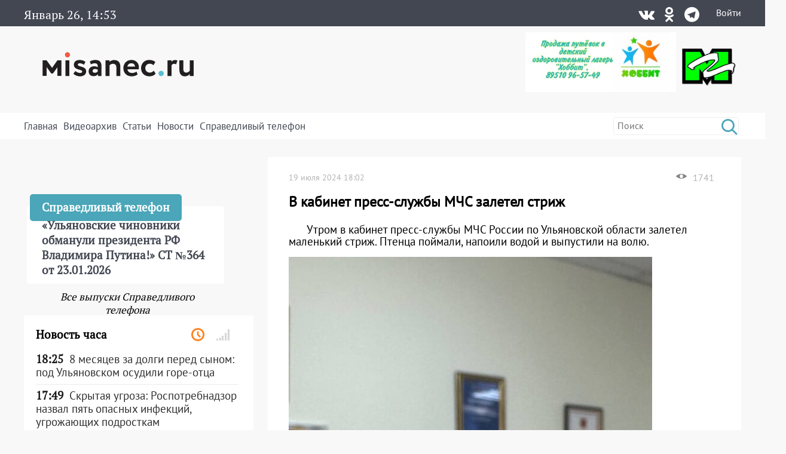

--- FILE ---
content_type: text/html; charset=UTF-8
request_url: https://misanec.ru/2024/07/19/%D0%B2-%D0%BA%D0%B0%D0%B1%D0%B8%D0%BD%D0%B5%D1%82-%D0%BF%D1%80%D0%B5%D1%81%D1%81-%D1%81%D0%BB%D1%83%D0%B6%D0%B1%D1%8B-%D0%BC%D1%87%D1%81-%D0%B7%D0%B0%D0%BB%D0%B5%D1%82%D0%B5%D0%BB-%D1%81%D1%82%D1%80/
body_size: 30315
content:
<!DOCTYPE html>
<html lang="ru">
<head>
	<meta http-equiv="Content-Type" content="text/html; charset=UTF-8">
	<meta name="viewport" content="width=device-width, initial-scale=1">
	<!-- RSS, стиль и всякая фигня -->
	<link rel="alternate" type="application/rdf+xml" title="RDF mapping" href="https://misanec.ru/feed/rdf/" />
	<link rel="alternate" type="application/rss+xml" title="RSS" href="https://misanec.ru/feed/rss/" />
	<link rel="alternate" type="application/rss+xml" title="Comments RSS" href="https://misanec.ru/comments/feed/" />
	<link rel="stylesheet" type="text/css" href="https://misanec.ru/wp-content/themes/misam/style.css?v=00112">
	<!--[if lt IE 9]>
		<script src="http://html5shiv.googlecode.com/svn/trunk/html5.js"></script>
	<![endif]-->
	<link rel="stylesheet" href="/wp-content/themes/misam/icomoon/style.css?v=00102">
	<link rel="stylesheet" href="/wp-content/themes/misam/css/font-awesome.min.css?v=00102" type="text/css" media="all">
	<!--<link rel="stylesheet" href="/wp-content/themes/misam/css/font-awesome.min.css?v=2" type="text/css" media="all">-->
	<!--<link rel="stylesheet" href="/wp-content/themes/misam/fontawesome/css/all.min.css?v=2" type="text/css" media="all">-->
	<!--<link rel="stylesheet" href="https://use.fontawesome.com/releases/v5.8.1/css/all.css" integrity="sha384-50oBUHEmvpQ+1lW4y57PTFmhCaXp0ML5d60M1M7uH2+nqUivzIebhndOJK28anvf" crossorigin="anonymous">-->
	<title>
	В кабинет пресс-службы МЧС залетел стриж | Новости Ульяновска. Смотреть онлайн	</title>
	
	  <link rel="icon"
			href="/wp-content/themes/misam/images/favicon.png?v=5.2"/>
	  <link rel="shortcut icon"
			href="/wp-content/themes/misam/images/favicon.svg?v=5.2"/>
	  <link rel="apple-touch-icon"
			href="/wp-content/themes/misam/images/favicon.svg?v=5.2"/>
	<meta name='robots' content='max-image-preview:large' />
<link rel="alternate" title="oEmbed (JSON)" type="application/json+oembed" href="https://misanec.ru/wp-json/oembed/1.0/embed?url=https%3A%2F%2Fmisanec.ru%2F2024%2F07%2F19%2F%25d0%25b2-%25d0%25ba%25d0%25b0%25d0%25b1%25d0%25b8%25d0%25bd%25d0%25b5%25d1%2582-%25d0%25bf%25d1%2580%25d0%25b5%25d1%2581%25d1%2581-%25d1%2581%25d0%25bb%25d1%2583%25d0%25b6%25d0%25b1%25d1%258b-%25d0%25bc%25d1%2587%25d1%2581-%25d0%25b7%25d0%25b0%25d0%25bb%25d0%25b5%25d1%2582%25d0%25b5%25d0%25bb-%25d1%2581%25d1%2582%25d1%2580%2F" />
<link rel="alternate" title="oEmbed (XML)" type="text/xml+oembed" href="https://misanec.ru/wp-json/oembed/1.0/embed?url=https%3A%2F%2Fmisanec.ru%2F2024%2F07%2F19%2F%25d0%25b2-%25d0%25ba%25d0%25b0%25d0%25b1%25d0%25b8%25d0%25bd%25d0%25b5%25d1%2582-%25d0%25bf%25d1%2580%25d0%25b5%25d1%2581%25d1%2581-%25d1%2581%25d0%25bb%25d1%2583%25d0%25b6%25d0%25b1%25d1%258b-%25d0%25bc%25d1%2587%25d1%2581-%25d0%25b7%25d0%25b0%25d0%25bb%25d0%25b5%25d1%2582%25d0%25b5%25d0%25bb-%25d1%2581%25d1%2582%25d1%2580%2F&#038;format=xml" />
<style id='wp-img-auto-sizes-contain-inline-css' type='text/css'>
img:is([sizes=auto i],[sizes^="auto," i]){contain-intrinsic-size:3000px 1500px}
/*# sourceURL=wp-img-auto-sizes-contain-inline-css */
</style>
<link rel='stylesheet' id='wp-block-library-css' href='https://misanec.ru/wp-includes/css/dist/block-library/style.min.css?ver=6.9' type='text/css' media='all' />
<style id='global-styles-inline-css' type='text/css'>
:root{--wp--preset--aspect-ratio--square: 1;--wp--preset--aspect-ratio--4-3: 4/3;--wp--preset--aspect-ratio--3-4: 3/4;--wp--preset--aspect-ratio--3-2: 3/2;--wp--preset--aspect-ratio--2-3: 2/3;--wp--preset--aspect-ratio--16-9: 16/9;--wp--preset--aspect-ratio--9-16: 9/16;--wp--preset--color--black: #000000;--wp--preset--color--cyan-bluish-gray: #abb8c3;--wp--preset--color--white: #ffffff;--wp--preset--color--pale-pink: #f78da7;--wp--preset--color--vivid-red: #cf2e2e;--wp--preset--color--luminous-vivid-orange: #ff6900;--wp--preset--color--luminous-vivid-amber: #fcb900;--wp--preset--color--light-green-cyan: #7bdcb5;--wp--preset--color--vivid-green-cyan: #00d084;--wp--preset--color--pale-cyan-blue: #8ed1fc;--wp--preset--color--vivid-cyan-blue: #0693e3;--wp--preset--color--vivid-purple: #9b51e0;--wp--preset--gradient--vivid-cyan-blue-to-vivid-purple: linear-gradient(135deg,rgb(6,147,227) 0%,rgb(155,81,224) 100%);--wp--preset--gradient--light-green-cyan-to-vivid-green-cyan: linear-gradient(135deg,rgb(122,220,180) 0%,rgb(0,208,130) 100%);--wp--preset--gradient--luminous-vivid-amber-to-luminous-vivid-orange: linear-gradient(135deg,rgb(252,185,0) 0%,rgb(255,105,0) 100%);--wp--preset--gradient--luminous-vivid-orange-to-vivid-red: linear-gradient(135deg,rgb(255,105,0) 0%,rgb(207,46,46) 100%);--wp--preset--gradient--very-light-gray-to-cyan-bluish-gray: linear-gradient(135deg,rgb(238,238,238) 0%,rgb(169,184,195) 100%);--wp--preset--gradient--cool-to-warm-spectrum: linear-gradient(135deg,rgb(74,234,220) 0%,rgb(151,120,209) 20%,rgb(207,42,186) 40%,rgb(238,44,130) 60%,rgb(251,105,98) 80%,rgb(254,248,76) 100%);--wp--preset--gradient--blush-light-purple: linear-gradient(135deg,rgb(255,206,236) 0%,rgb(152,150,240) 100%);--wp--preset--gradient--blush-bordeaux: linear-gradient(135deg,rgb(254,205,165) 0%,rgb(254,45,45) 50%,rgb(107,0,62) 100%);--wp--preset--gradient--luminous-dusk: linear-gradient(135deg,rgb(255,203,112) 0%,rgb(199,81,192) 50%,rgb(65,88,208) 100%);--wp--preset--gradient--pale-ocean: linear-gradient(135deg,rgb(255,245,203) 0%,rgb(182,227,212) 50%,rgb(51,167,181) 100%);--wp--preset--gradient--electric-grass: linear-gradient(135deg,rgb(202,248,128) 0%,rgb(113,206,126) 100%);--wp--preset--gradient--midnight: linear-gradient(135deg,rgb(2,3,129) 0%,rgb(40,116,252) 100%);--wp--preset--font-size--small: 13px;--wp--preset--font-size--medium: 20px;--wp--preset--font-size--large: 36px;--wp--preset--font-size--x-large: 42px;--wp--preset--spacing--20: 0.44rem;--wp--preset--spacing--30: 0.67rem;--wp--preset--spacing--40: 1rem;--wp--preset--spacing--50: 1.5rem;--wp--preset--spacing--60: 2.25rem;--wp--preset--spacing--70: 3.38rem;--wp--preset--spacing--80: 5.06rem;--wp--preset--shadow--natural: 6px 6px 9px rgba(0, 0, 0, 0.2);--wp--preset--shadow--deep: 12px 12px 50px rgba(0, 0, 0, 0.4);--wp--preset--shadow--sharp: 6px 6px 0px rgba(0, 0, 0, 0.2);--wp--preset--shadow--outlined: 6px 6px 0px -3px rgb(255, 255, 255), 6px 6px rgb(0, 0, 0);--wp--preset--shadow--crisp: 6px 6px 0px rgb(0, 0, 0);}:where(.is-layout-flex){gap: 0.5em;}:where(.is-layout-grid){gap: 0.5em;}body .is-layout-flex{display: flex;}.is-layout-flex{flex-wrap: wrap;align-items: center;}.is-layout-flex > :is(*, div){margin: 0;}body .is-layout-grid{display: grid;}.is-layout-grid > :is(*, div){margin: 0;}:where(.wp-block-columns.is-layout-flex){gap: 2em;}:where(.wp-block-columns.is-layout-grid){gap: 2em;}:where(.wp-block-post-template.is-layout-flex){gap: 1.25em;}:where(.wp-block-post-template.is-layout-grid){gap: 1.25em;}.has-black-color{color: var(--wp--preset--color--black) !important;}.has-cyan-bluish-gray-color{color: var(--wp--preset--color--cyan-bluish-gray) !important;}.has-white-color{color: var(--wp--preset--color--white) !important;}.has-pale-pink-color{color: var(--wp--preset--color--pale-pink) !important;}.has-vivid-red-color{color: var(--wp--preset--color--vivid-red) !important;}.has-luminous-vivid-orange-color{color: var(--wp--preset--color--luminous-vivid-orange) !important;}.has-luminous-vivid-amber-color{color: var(--wp--preset--color--luminous-vivid-amber) !important;}.has-light-green-cyan-color{color: var(--wp--preset--color--light-green-cyan) !important;}.has-vivid-green-cyan-color{color: var(--wp--preset--color--vivid-green-cyan) !important;}.has-pale-cyan-blue-color{color: var(--wp--preset--color--pale-cyan-blue) !important;}.has-vivid-cyan-blue-color{color: var(--wp--preset--color--vivid-cyan-blue) !important;}.has-vivid-purple-color{color: var(--wp--preset--color--vivid-purple) !important;}.has-black-background-color{background-color: var(--wp--preset--color--black) !important;}.has-cyan-bluish-gray-background-color{background-color: var(--wp--preset--color--cyan-bluish-gray) !important;}.has-white-background-color{background-color: var(--wp--preset--color--white) !important;}.has-pale-pink-background-color{background-color: var(--wp--preset--color--pale-pink) !important;}.has-vivid-red-background-color{background-color: var(--wp--preset--color--vivid-red) !important;}.has-luminous-vivid-orange-background-color{background-color: var(--wp--preset--color--luminous-vivid-orange) !important;}.has-luminous-vivid-amber-background-color{background-color: var(--wp--preset--color--luminous-vivid-amber) !important;}.has-light-green-cyan-background-color{background-color: var(--wp--preset--color--light-green-cyan) !important;}.has-vivid-green-cyan-background-color{background-color: var(--wp--preset--color--vivid-green-cyan) !important;}.has-pale-cyan-blue-background-color{background-color: var(--wp--preset--color--pale-cyan-blue) !important;}.has-vivid-cyan-blue-background-color{background-color: var(--wp--preset--color--vivid-cyan-blue) !important;}.has-vivid-purple-background-color{background-color: var(--wp--preset--color--vivid-purple) !important;}.has-black-border-color{border-color: var(--wp--preset--color--black) !important;}.has-cyan-bluish-gray-border-color{border-color: var(--wp--preset--color--cyan-bluish-gray) !important;}.has-white-border-color{border-color: var(--wp--preset--color--white) !important;}.has-pale-pink-border-color{border-color: var(--wp--preset--color--pale-pink) !important;}.has-vivid-red-border-color{border-color: var(--wp--preset--color--vivid-red) !important;}.has-luminous-vivid-orange-border-color{border-color: var(--wp--preset--color--luminous-vivid-orange) !important;}.has-luminous-vivid-amber-border-color{border-color: var(--wp--preset--color--luminous-vivid-amber) !important;}.has-light-green-cyan-border-color{border-color: var(--wp--preset--color--light-green-cyan) !important;}.has-vivid-green-cyan-border-color{border-color: var(--wp--preset--color--vivid-green-cyan) !important;}.has-pale-cyan-blue-border-color{border-color: var(--wp--preset--color--pale-cyan-blue) !important;}.has-vivid-cyan-blue-border-color{border-color: var(--wp--preset--color--vivid-cyan-blue) !important;}.has-vivid-purple-border-color{border-color: var(--wp--preset--color--vivid-purple) !important;}.has-vivid-cyan-blue-to-vivid-purple-gradient-background{background: var(--wp--preset--gradient--vivid-cyan-blue-to-vivid-purple) !important;}.has-light-green-cyan-to-vivid-green-cyan-gradient-background{background: var(--wp--preset--gradient--light-green-cyan-to-vivid-green-cyan) !important;}.has-luminous-vivid-amber-to-luminous-vivid-orange-gradient-background{background: var(--wp--preset--gradient--luminous-vivid-amber-to-luminous-vivid-orange) !important;}.has-luminous-vivid-orange-to-vivid-red-gradient-background{background: var(--wp--preset--gradient--luminous-vivid-orange-to-vivid-red) !important;}.has-very-light-gray-to-cyan-bluish-gray-gradient-background{background: var(--wp--preset--gradient--very-light-gray-to-cyan-bluish-gray) !important;}.has-cool-to-warm-spectrum-gradient-background{background: var(--wp--preset--gradient--cool-to-warm-spectrum) !important;}.has-blush-light-purple-gradient-background{background: var(--wp--preset--gradient--blush-light-purple) !important;}.has-blush-bordeaux-gradient-background{background: var(--wp--preset--gradient--blush-bordeaux) !important;}.has-luminous-dusk-gradient-background{background: var(--wp--preset--gradient--luminous-dusk) !important;}.has-pale-ocean-gradient-background{background: var(--wp--preset--gradient--pale-ocean) !important;}.has-electric-grass-gradient-background{background: var(--wp--preset--gradient--electric-grass) !important;}.has-midnight-gradient-background{background: var(--wp--preset--gradient--midnight) !important;}.has-small-font-size{font-size: var(--wp--preset--font-size--small) !important;}.has-medium-font-size{font-size: var(--wp--preset--font-size--medium) !important;}.has-large-font-size{font-size: var(--wp--preset--font-size--large) !important;}.has-x-large-font-size{font-size: var(--wp--preset--font-size--x-large) !important;}
/*# sourceURL=global-styles-inline-css */
</style>

<style id='classic-theme-styles-inline-css' type='text/css'>
/*! This file is auto-generated */
.wp-block-button__link{color:#fff;background-color:#32373c;border-radius:9999px;box-shadow:none;text-decoration:none;padding:calc(.667em + 2px) calc(1.333em + 2px);font-size:1.125em}.wp-block-file__button{background:#32373c;color:#fff;text-decoration:none}
/*# sourceURL=/wp-includes/css/classic-themes.min.css */
</style>
<link rel='stylesheet' id='cptchStylesheet-css' href='https://misanec.ru/wp-content/plugins/captcha/css/style.css?ver=6.9' type='text/css' media='all' />
<link rel='stylesheet' id='gn-frontend-gnfollow-style-css' href='https://misanec.ru/wp-content/plugins/gn-publisher/assets/css/gn-frontend-gnfollow.min.css?ver=1.5.25' type='text/css' media='all' />
<link rel='stylesheet' id='wp-polls-css' href='https://misanec.ru/wp-content/plugins/wp-polls/polls-css.css?ver=2.77.3' type='text/css' media='all' />
<style id='wp-polls-inline-css' type='text/css'>
.wp-polls .pollbar {
	margin: 1px;
	font-size: 6px;
	line-height: 8px;
	height: 8px;
	background-image: url('https://misanec.ru/wp-content/plugins/wp-polls/images/default/pollbg.gif');
	border: 1px solid #c8c8c8;
}

/*# sourceURL=wp-polls-inline-css */
</style>
<link rel='stylesheet' id='ppress-frontend-css' href='https://misanec.ru/wp-content/plugins/wp-user-avatar/assets/css/frontend.min.css?ver=4.16.8' type='text/css' media='all' />
<link rel='stylesheet' id='ppress-flatpickr-css' href='https://misanec.ru/wp-content/plugins/wp-user-avatar/assets/flatpickr/flatpickr.min.css?ver=4.16.8' type='text/css' media='all' />
<link rel='stylesheet' id='ppress-select2-css' href='https://misanec.ru/wp-content/plugins/wp-user-avatar/assets/select2/select2.min.css?ver=6.9' type='text/css' media='all' />
<script type="text/javascript" src="https://misanec.ru/wp-includes/js/jquery/jquery.min.js?ver=3.7.1" id="jquery-core-js"></script>
<script type="text/javascript" src="https://misanec.ru/wp-includes/js/jquery/jquery-migrate.min.js?ver=3.4.1" id="jquery-migrate-js"></script>
<script type="text/javascript" src="https://misanec.ru/wp-content/plugins/useful-banner-manager-modified/scripts.min.js?ver=6.9" id="useful_banner_manager_scripts-js"></script>
<script type="text/javascript" src="https://misanec.ru/wp-content/plugins/wp-user-avatar/assets/flatpickr/flatpickr.min.js?ver=4.16.8" id="ppress-flatpickr-js"></script>
<script type="text/javascript" src="https://misanec.ru/wp-content/plugins/wp-user-avatar/assets/select2/select2.min.js?ver=4.16.8" id="ppress-select2-js"></script>
<link rel="https://api.w.org/" href="https://misanec.ru/wp-json/" /><link rel="alternate" title="JSON" type="application/json" href="https://misanec.ru/wp-json/wp/v2/posts/723639" /><meta name="generator" content="WordPress 6.9" />
<link rel="canonical" href="https://misanec.ru/2024/07/19/%d0%b2-%d0%ba%d0%b0%d0%b1%d0%b8%d0%bd%d0%b5%d1%82-%d0%bf%d1%80%d0%b5%d1%81%d1%81-%d1%81%d0%bb%d1%83%d0%b6%d0%b1%d1%8b-%d0%bc%d1%87%d1%81-%d0%b7%d0%b0%d0%bb%d0%b5%d1%82%d0%b5%d0%bb-%d1%81%d1%82%d1%80/" />
<link rel='shortlink' href='https://misanec.ru/6R6u0' />
<meta property="og:site_name" content="Новости Ульяновска. Смотреть онлайн" />
<meta property="og:title" content="В кабинет пресс-службы МЧС залетел стриж" />
<meta property="og:type" content="article" />
<meta property="og:url" content="https://misanec.ru/2024/07/19/%d0%b2-%d0%ba%d0%b0%d0%b1%d0%b8%d0%bd%d0%b5%d1%82-%d0%bf%d1%80%d0%b5%d1%81%d1%81-%d1%81%d0%bb%d1%83%d0%b6%d0%b1%d1%8b-%d0%bc%d1%87%d1%81-%d0%b7%d0%b0%d0%bb%d0%b5%d1%82%d0%b5%d0%bb-%d1%81%d1%82%d1%80/" />
<meta property="og:image" content="https://misanec.ru/wp-content/themes/misam/images/logo.png" />
<meta name="twitter:card" content="summary_large_imag"/>
<meta name="twitter:site" content="Улпресса"/>
<meta name="twitter:title" content="В кабинет пресс-службы МЧС залетел стриж">
<meta name="twitter:description" content="Утром в кабинет пресс-службы МЧС России по Ульяновской области залетел маленький стриж. Птенца по..."/>
<meta name="twitter:creator" content="Улпресса"/>
<meta name="twitter:image:src" content="https://misanec.ru/wp-content/themes/misam/img/logo_og.png"/>
<meta name="twitter:domain" content="https://misanec.ru/2024/07/19/%d0%b2-%d0%ba%d0%b0%d0%b1%d0%b8%d0%bd%d0%b5%d1%82-%d0%bf%d1%80%d0%b5%d1%81%d1%81-%d1%81%d0%bb%d1%83%d0%b6%d0%b1%d1%8b-%d0%bc%d1%87%d1%81-%d0%b7%d0%b0%d0%bb%d0%b5%d1%82%d0%b5%d0%bb-%d1%81%d1%82%d1%80/"/>
<meta name="Description" content="Утром в кабинет пресс-службы МЧС России по Ульяновской области залетел маленький стриж.&nbsp;Птенца поймали, напоили водой и выпустили на волю.    " />
    <style>.recentcomments a{display:inline !important;padding:0 !important;margin:0 !important;}</style>
  <link rel="amphtml" href="https://misanec.ru/2024/07/19/%D0%B2-%D0%BA%D0%B0%D0%B1%D0%B8%D0%BD%D0%B5%D1%82-%D0%BF%D1%80%D0%B5%D1%81%D1%81-%D1%81%D0%BB%D1%83%D0%B6%D0%B1%D1%8B-%D0%BC%D1%87%D1%81-%D0%B7%D0%B0%D0%BB%D0%B5%D1%82%D0%B5%D0%BB-%D1%81%D1%82%D1%80/amp/"><link rel="icon" href="https://misanec.ru/wp-content/uploads/2019/07/cropped-favicons-512-32x32.png" sizes="32x32" />
<link rel="icon" href="https://misanec.ru/wp-content/uploads/2019/07/cropped-favicons-512-192x192.png" sizes="192x192" />
<link rel="apple-touch-icon" href="https://misanec.ru/wp-content/uploads/2019/07/cropped-favicons-512-180x180.png" />
<meta name="msapplication-TileImage" content="https://misanec.ru/wp-content/uploads/2019/07/cropped-favicons-512-270x270.png" />
</head>
<body class="wp-singular post-template-default single single-post postid-723639 single-format-standard wp-theme-misam" >
	<header id="header" >
		<div class="gray width100">
			<div class="contener">
				<div class='left'>
					<span class="advertising clock" id="clocks"></span>
				</div><div class='right'><div class="social"><div class="list"><a title="Vkontakte" href="https://vk.com/misanecru"><span class="fab icon-vk"></span></a><a title="Odnoklassniki" href="https://ok.ru/group/54776083382303"><span class="fab icon-odnoklassniki"></span></a><a title="Telegram" href="https://t.me/misanec"><span class="fab icon-telegram"></span></a></div></div><a href="https://misanec.ru/wp-login.php">Войти</a>				</div>
			</div>
		</div>
		<div class="contener">
			<div class="pre_logo">
				<div class="mobile">
                    <div class="mobile_right">
                        <a href="https://misanec.ru/wp-login.php">Войти</a>                    </div>
					<div id="mobile_show_menu" onclick="mobile_show_menu();">
                        <div class="line"></div>
                        <div class="line"></div>
                        <div class="line"></div>
                    </div>
					<div id="mobile_hidden_menu" class="hidden" onclick="mobile_hidden_menu();"><div class="line"></div><div class="line"></div></div>
				</div>
				<h1 class="logo"><a href="/" title="Главная страница"><img alt="logo" src="/wp-content/themes/misam/images/logo.svg"/></a></h1>
				<div class="right desctop">
					<div class="logos">
						<!--a class="left" href="https://стопкоронавирус.рф" target="_blank"><img alt="stopkoronavirus" src="https://misanec.ru/wp-content/themes/misam/images/stop_covid19.png"></a-->
						<img class="left" height="100px" alt="hobbit" src="https://misanec.ru/wp-content/themes/misam/images/hobbit.jpg">
						<a class="left" href="https://misanec.ru/category/mg/"><img alt="logo-MG" src="https://misanec.ru/wp-content/themes/misam/images/MG-logo-80.png"></a>
                        <!--
						<a class="left" href="/ulyanovsk-media-counters" title="Статистика посещаемости СМИ Ульяновска">
							<div class="widget-icon fa-2x far fa-chart-bar icon-bar-chart"></div>
							Статистика посещаемости новостных порталов Ульяновской области
						</a>
						-->
					</div>
									</div>
			</div>
		</div>
		<div id="mobile_hidden_block_menu" class="white width100">
			<div class="contener">
				<div class="search right">
					<form role="search" method="get" id="searchform" action="https://misanec.ru/">
						<input class="searchfield" name="s" id="s" onblur="this.value=(this.value=='')?this.title:this.value;"
							 onfocus="this.value=(this.value==this.title)?'':this.value;" type="text"
							 value="" placeholder="Поиск" title="Поиск">
						<input type="submit" value="&#xe904;" class="fas icon-search"/>
					</form>
				</div>	
				<div class="mine_menu left"><ul id="menu-menu_top" class="menu"><li id="menu-item-44134" class="menu-item menu-item-type-custom menu-item-object-custom menu-item-home menu-item-44134"><a href="http://misanec.ru/">Главная</a></li>
<li id="menu-item-44130" class="menu-item menu-item-type-taxonomy menu-item-object-category menu-item-44130"><a href="https://misanec.ru/category/video/">Видеоархив</a></li>
<li id="menu-item-48155" class="menu-item menu-item-type-taxonomy menu-item-object-category menu-item-48155"><a href="https://misanec.ru/category/articles/">Статьи</a></li>
<li id="menu-item-59424" class="menu-item menu-item-type-custom menu-item-object-custom menu-item-has-children menu-item-59424"><a href="#">Новости</a>
<ul class="sub-menu">
	<li id="menu-item-468524" class="menu-item menu-item-type-taxonomy menu-item-object-category menu-item-468524"><a href="https://misanec.ru/category/news/kultura/">Культура</a></li>
	<li id="menu-item-468522" class="menu-item menu-item-type-taxonomy menu-item-object-category menu-item-468522"><a href="https://misanec.ru/category/news/sport/">Спорт</a></li>
	<li id="menu-item-468523" class="menu-item menu-item-type-taxonomy menu-item-object-category menu-item-468523"><a href="https://misanec.ru/category/news/kriminal/">Криминал</a></li>
	<li id="menu-item-468525" class="menu-item menu-item-type-taxonomy menu-item-object-category menu-item-468525"><a href="https://misanec.ru/category/articles/politika/">Политика</a></li>
	<li id="menu-item-468521" class="menu-item menu-item-type-taxonomy menu-item-object-category menu-item-468521"><a href="https://misanec.ru/category/news/proisshestviya/">Происшествия</a></li>
	<li id="menu-item-468520" class="menu-item menu-item-type-taxonomy menu-item-object-category menu-item-468520"><a href="https://misanec.ru/category/news/obshhestvo/">Общество</a></li>
</ul>
</li>
<li id="menu-item-364257" class="menu-item menu-item-type-taxonomy menu-item-object-category menu-item-364257"><a href="https://misanec.ru/category/video/spravedlivyj-telefon/">Справедливый телефон</a></li>
</ul></div>				<div class="clear"></div>
				<div class="mobile mobile_ss">
					<div class="text_center">Подписаться на нас в соцсетях:</div>
					<div class="social"><div class="list"><a title="Vkontakte" href="https://vk.com/misanecru"><span class="fab icon-vk"></span></a><a title="Odnoklassniki" href="https://ok.ru/group/54776083382303"><span class="fab icon-odnoklassniki"></span></a><a title="Telegram" href="https://t.me/misanec"><span class="fab icon-telegram"></span></a></div></div></div><div class='money_rate'>					
				</div>
			</div>
		</div>
	</header>
 
<section id="main">
	<div class="contener">
		<div class='main_block'>
			<div class='top_left left'>
				<div class="main_news">
				<span class="post-date left">19 июля 2024 18:02</span><div class='right'><img alt='Просмотры' class='left' src='https://misanec.ru/wp-content/themes/misam/images/glaz.png' /><span class='left'>1741</span></div><h1>В кабинет пресс-службы МЧС залетел стриж</h1><div class='content_block'><p>Утром в кабинет пресс-службы МЧС России по Ульяновской области залетел маленький стриж.<span class="Apple-converted-space"> </span>Птенца поймали, напоили водой и выпустили на волю.</p>
<p><img fetchpriority="high" decoding="async" class="alignnone size-large wp-image-723643" src="https://misanec.ru/wp-content/uploads/2024/07/71CC68E0-693E-41A2-88CE-C9AF3A18D92C-608x1024.jpeg" alt="" width="608" height="1024" srcset="https://misanec.ru/wp-content/uploads/2024/07/71CC68E0-693E-41A2-88CE-C9AF3A18D92C-608x1024.jpeg 608w, https://misanec.ru/wp-content/uploads/2024/07/71CC68E0-693E-41A2-88CE-C9AF3A18D92C-178x300.jpeg 178w, https://misanec.ru/wp-content/uploads/2024/07/71CC68E0-693E-41A2-88CE-C9AF3A18D92C.jpeg 760w" sizes="(max-width: 608px) 100vw, 608px" /></p>
<span style = 'color:red;'></span></div><div class='meta_date'><div class="left"><div class="entry-author"><div class="author-avatar"><img data-del="avatar" src='https://misanec.ru/wp-content/uploads/2023/03/Jtr8R-ppqv8-150x150.webp' class='avatar pp-user-avatar avatar-60 photo ' height='60' width='60'/></div><div class="author-right"><div class="author"><span class="by">Автор:</span><a href="/author/emelianowa">Мирослава Симбирская</a></div></div></div><div class='tags'><span>Тэги:</span>							
									</div>
								</div>
								<div class="right">
									<!--div class="social-share clear">
										Поделиться: <script type="text/javascript" src="//yastatic.net/share/share.js" charset="utf-8"></script><span class="yashare-auto-init" data-yashareL10n="ru" data-yashareType="none" data-yashareQuickServices="vkontakte,twitter,odnoklassniki,moimir,lj,friendfeed,moikrug,surfingbird"></span>
									</div-->
															</div>
							</div>
									</div>
				<div class='comments_block single_minimal_info_false'></div></div><div class='top_right right'><div class="phone_fair_new">
	<div class="full_block" onmouseover="hidden_title(this);" onclick="hidden_title(this);"><div class="bottom_block"><div class="prev_content left"><div class="title">Справедливый телефон</div><div class="post-content">&#171;Ульяновские чиновники обманули президента РФ Владимира Путина!&#187; СТ №364 от 23.01.2026</div></div></div></div><div class="textwidget custom-html-widget"><iframe width="100%" height="auto" style="min-height:220px" framebprder="0" allow="accelerometer; autoplay; clipboard-write; encrypted-media; gyroscope; picture-in-picture" allowfullscreen src="https://vk.com/video_ext.php?oid=-68648943&id=456239088&hash=23d11b080a1bf86e&hd=1&recoms=0"></iframe></div>	<a id="all_phone_fair_new" class="all_phone_fair_new" href="https://misanec.ru/category/video/spravedlivyj-telefon/">Все выпуски Справедливого телефона</a>
</div>
<div class="right-section-info" id="right-section-info">
	<div class="section-title">
		<h4>Новость часа</h4>
		<div class="tab-titles">
			<ul class="list">
				<li class="active"><a href="#tab1-content" title="Последние новости"><i class="far icon-clock"></i></a></li>
				<li><a href="#tab2-content" title="Популярные новости"><i class="fa icon-signal"></i></a></li>
				<!--<li><a href="#tab3-content" title="Последние комментарии"><i class="fa icon-bubbles2"></i></a></li>-->
			</ul>
		</div>
	</div>
	<div class="clear"></div>
	<div class="tabs-content-container">
		<div id="tab1-content" class="tab-content" style="display:block;">
			<div class="widget-container">
	<li class="widget widget_async_posts">    
		<div class="news">
			<ul class="items">
			<li id="item-749520" class="cat-5 ">
							<a href="https://misanec.ru/2026/01/26/8-%d0%bc%d0%b5%d1%81%d1%8f%d1%86%d0%b5%d0%b2-%d0%b7%d0%b0-%d0%b4%d0%be%d0%bb%d0%b3%d0%b8-%d0%bf%d0%b5%d1%80%d0%b5%d0%b4-%d1%81%d1%8b%d0%bd%d0%be%d0%bc-%d0%bf%d0%be%d0%b4-%d1%83%d0%bb%d1%8c%d1%8f/" title="8 месяцев за долги перед сыном: под Ульяновском осудили горе-отца" class="undecorated" target="_self"><div class="posts-widgettitle">
									<div class="post-time">18:25</div>
									<div class="post-content">8 месяцев за долги перед сыном: под Ульяновском осудили горе-отца</div>
								</div>
							</a>
						</li><li id="item-749464" class="cat-5 ">
							<a href="https://misanec.ru/2026/01/26/%d1%81%d0%ba%d1%80%d1%8b%d1%82%d0%b0%d1%8f-%d1%83%d0%b3%d1%80%d0%be%d0%b7%d0%b0-%d1%80%d0%be%d1%81%d0%bf%d0%be%d1%82%d1%80%d0%b5%d0%b1%d0%bd%d0%b0%d0%b4%d0%b7%d0%be%d1%80-%d0%bd%d0%b0%d0%b7%d0%b2/" title="Скрытая угроза: Роспотребнадзор назвал пять опасных инфекций, угрожающих подросткам" class="undecorated" target="_self"><div class="posts-widgettitle">
									<div class="post-time">17:49</div>
									<div class="post-content">Скрытая угроза: Роспотребнадзор назвал пять опасных инфекций, угрожающих подросткам</div>
								</div>
							</a>
						</li><li id="item-749517" class="cat-22 cat-5 ">
							<a href="https://misanec.ru/2026/01/26/%d0%b2-%d1%83%d0%bb%d1%8c%d1%8f%d0%bd%d0%be%d0%b2%d1%81%d0%ba%d0%b5-%d0%be%d0%b1%d1%80%d0%b0%d0%b7%d0%be%d0%b2%d0%b0%d0%bb%d1%81%d1%8f-%d0%bf%d1%80%d0%be%d0%b2%d0%b0%d0%bb-%d0%b3%d1%80%d1%83%d0%bd/" title="В Ульяновске образовался провал грунта" class="undecorated" target="_self"><div class="posts-widgettitle">
									<div class="post-time">17:25</div>
									<div class="post-content">В Ульяновске образовался провал грунта</div>
								</div>
							</a>
						</li><li id="item-749514" class="cat-5 ">
							<a href="https://misanec.ru/2026/01/26/%d1%81%d0%b5%d1%80%d1%8c%d0%b5%d0%b7%d0%bd%d0%b0%d1%8f-%d0%b0%d0%b2%d0%b0%d1%80%d0%b8%d1%8f-%d0%be%d0%ba%d0%be%d0%bb%d0%be-%d0%b1%d0%b5%d0%bb%d0%be%d0%b3%d0%be-%d0%ba%d0%bb%d1%8e%d1%87%d0%b0/" title="Серьезная авария около Белого Ключа" class="undecorated" target="_self"><div class="posts-widgettitle">
									<div class="post-time">17:00</div>
									<div class="post-content">Серьезная авария около Белого Ключа</div>
								</div>
							</a>
						</li><li id="item-749500" class="cat-5 ">
							<a href="https://misanec.ru/2026/01/26/%d1%83%d0%bb%d1%8c%d1%8f%d0%bd%d0%be%d0%b2%d0%b5%d1%86-%d0%b8%d0%b7-%d1%80%d0%b5%d0%b2%d0%bd%d0%be%d1%81%d1%82%d0%b8-%d0%b8%d0%b7%d0%b1%d0%b8%d0%bb-%d0%b6%d0%b5%d0%bd%d1%89%d0%b8%d0%bd%d1%83-%d1%82/" title="Ульяновец из ревности избил женщину табуреткой" class="undecorated" target="_self"><div class="posts-widgettitle">
									<div class="post-time">16:52</div>
									<div class="post-content">Ульяновец из ревности избил женщину табуреткой</div>
								</div>
							</a>
						</li><li id="item-749497" class="cat-5 ">
							<a href="https://misanec.ru/2026/01/26/%d0%b2-%d1%83%d0%bb%d1%8c%d1%8f%d0%bd%d0%be%d0%b2%d1%81%d0%ba%d0%be%d0%b9-%d0%be%d0%b1%d0%bb%d0%b0%d1%81%d1%82%d0%b8-%d0%b7%d0%b0%d0%b4%d0%b5%d1%80%d0%b6%d0%b0%d0%bb%d0%b8-%d0%bc%d1%83%d0%b6%d1%87-4/" title="В Ульяновской области задержали мужчину с наркотиком" class="undecorated" target="_self"><div class="posts-widgettitle">
									<div class="post-time">16:00</div>
									<div class="post-content">В Ульяновской области задержали мужчину с наркотиком</div>
								</div>
							</a>
						</li><li id="item-749493" class="cat-5 ">
							<a href="https://misanec.ru/2026/01/26/44-%d0%bb%d0%b5%d1%82%d0%bd%d0%b8%d0%b9-%d0%bf%d0%b5%d1%88%d0%b5%d1%85%d0%be%d0%b4-%d0%bf%d0%be%d0%bf%d0%b0%d0%bb-%d0%bf%d0%be%d0%b4-%d0%ba%d0%be%d0%bb%d0%b5%d1%81%d0%b0-%d0%b3%d1%80%d0%b0%d0%bd/" title="44-летний пешеход попал под колеса &#171;Гранты&#187;" class="undecorated" target="_self"><div class="posts-widgettitle">
									<div class="post-time">15:45</div>
									<div class="post-content">44-летний пешеход попал под колеса &#171;Гранты&#187;</div>
								</div>
							</a>
						</li><li id="item-749506" class="cat-1 cat-5 ">
							<a href="https://misanec.ru/2026/01/26/%d0%b0%d0%b2%d1%82%d0%be%d0%bc%d0%be%d0%b1%d0%b8%d0%bb%d1%8c-dodge-challenger-%d0%bf%d0%be%d0%bf%d0%b0%d0%bb-%d0%b2-%d0%b0%d0%b2%d0%b0%d1%80%d0%b8%d1%8e-%d0%b2-%d1%83%d0%bb%d1%8c%d1%8f/" title="Автомобиль «Dodge Challenger» попал в аварию в Ульяновске" class="undecorated" target="_self"><div class="posts-widgettitle">
									<div class="post-time">15:43</div>
									<div class="post-content">Автомобиль «Dodge Challenger» попал в аварию в Ульяновске</div>
								</div>
							</a>
						</li><li id="item-749502" class="cat-1 cat-5 cat-15 cat-6 ">
							<a href="https://misanec.ru/2026/01/26/%d0%b2-%d1%86%d0%b8%d0%bb%d1%8c%d0%bd%d0%b8%d0%bd%d1%81%d0%ba%d0%be%d0%bc-%d1%80%d0%b0%d0%b9%d0%be%d0%bd%d0%b5-%d0%bf%d1%80%d0%be%d0%b8%d0%b7%d0%be%d1%88%d0%bb%d0%b0-%d1%81%d0%bc%d0%b5%d1%80%d1%82/" title="В Цильнинском районе произошла смертельная авария" class="undecorated" target="_self"><div class="posts-widgettitle">
									<div class="post-time">15:34</div>
									<div class="post-content">В Цильнинском районе произошла смертельная авария</div>
								</div>
							</a>
						</li><li id="item-749490" class="cat-5 ">
							<a href="https://misanec.ru/2026/01/26/%d0%bd%d0%b0%d1%87%d0%b8%d0%bd%d0%b0%d1%8e%d1%89%d0%b8%d0%b9-%d0%b2%d0%be%d0%b4%d0%b8%d1%82%d0%b5%d0%bb%d1%8c-%d0%b2%d0%be-%d0%b2%d1%80%d0%b5%d0%bc%d1%8f-%d1%80%d0%b0%d0%b7%d0%b2%d0%be%d1%80%d0%be/" title="Начинающий водитель во время разворота врезался в &#171;Поло&#187;" class="undecorated" target="_self"><div class="posts-widgettitle">
									<div class="post-time">15:05</div>
									<div class="post-content">Начинающий водитель во время разворота врезался в &#171;Поло&#187;</div>
								</div>
							</a>
						</li><li id="item-749495" class="cat-5 ">
							<a href="https://misanec.ru/2026/01/26/%d0%b0%d0%b2%d1%82%d0%be%d0%bc%d0%be%d0%b1%d0%b8%d0%bb%d1%8c-%d0%b2%d1%80%d0%b5%d0%b7%d0%b0%d0%bb%d1%81%d1%8f-%d0%b2-%d1%82%d1%80%d0%b0%d0%bc%d0%b2%d0%b0%d0%b9-%d0%b2-%d1%83%d0%bb%d1%8c%d1%8f%d0%bd/" title="Автомобиль врезался в трамвай в Ульяновске" class="undecorated" target="_self"><div class="posts-widgettitle">
									<div class="post-time">14:48</div>
									<div class="post-content">Автомобиль врезался в трамвай в Ульяновске</div>
								</div>
							</a>
						</li><li id="item-749486" class="cat-22 cat-5 cat-6 ">
							<a href="https://misanec.ru/2026/01/26/%d0%be%d1%82%d0%bc%d0%b5%d0%bd%d0%b0-%d0%b7%d0%b0%d0%bd%d1%8f%d1%82%d0%b8%d0%b9-%d0%b4%d0%bb%d1%8f-%d1%88%d0%ba%d0%be%d0%bb%d1%8c%d0%bd%d0%b8%d0%ba%d0%be%d0%b2-%d0%b8%d0%b7-%d0%b7%d0%b0-%d0%bc%d0%be/" title="Отмена занятий для школьников из-за мороза на 27 января" class="undecorated" target="_self"><div class="posts-widgettitle">
									<div class="post-time">14:24</div>
									<div class="post-content">Отмена занятий для школьников из-за мороза на 27 января</div>
								</div>
							</a>
						</li><li id="item-749482" class="cat-5 ">
							<a href="https://misanec.ru/2026/01/26/%d0%bb%d0%b5%d0%b3%d0%ba%d0%be%d0%b2%d1%83%d1%88%d0%ba%d0%b8-%d1%81%d1%82%d0%be%d0%bb%d0%ba%d0%bd%d1%83%d0%bb%d0%b8%d1%81%d1%8c-%d0%bd%d0%b0-%d0%bf%d1%80%d0%be%d1%81%d0%bf%d0%b5%d0%ba%d1%82%d0%b5/" title="Легковушки столкнулись на проспекте Олимпийском" class="undecorated" target="_self"><div class="posts-widgettitle">
									<div class="post-time">14:00</div>
									<div class="post-content">Легковушки столкнулись на проспекте Олимпийском</div>
								</div>
							</a>
						</li><li id="item-749484" class="cat-22 cat-5 ">
							<a href="https://misanec.ru/2026/01/26/%d0%b2%d0%be%d0%b4%d0%b8%d1%82%d0%b5%d0%bb%d1%8c-%d0%b1%d1%8b%d0%bb-%d0%bf%d1%8c%d1%8f%d0%bd-%d0%bf%d0%be%d0%b4%d1%80%d0%be%d0%b1%d0%bd%d0%be%d1%81%d1%82%d0%b8-%d0%bf%d0%b0%d1%80%d0%be%d0%b2/" title="Водитель был пьян: подробности «паровозика» на проспекте Созидателей" class="undecorated" target="_self"><div class="posts-widgettitle">
									<div class="post-time">13:51</div>
									<div class="post-content">Водитель был пьян: подробности «паровозика» на проспекте Созидателей</div>
								</div>
							</a>
						</li><li id="item-749479" class="cat-22 cat-5 ">
							<a href="https://misanec.ru/2026/01/26/%d0%bc%d1%87%d1%81-%d0%b2-%d1%83%d0%bb%d1%8c%d1%8f%d0%bd%d0%be%d0%b2%d1%81%d0%ba%d0%be%d0%b9-%d0%be%d0%b1%d0%bb%d0%b0%d1%81%d1%82%d0%b8-%d0%be%d0%b6%d0%b8%d0%b4%d0%b0%d0%b5%d1%82%d1%81%d1%8f-%d0%bc/" title="МЧС: в Ульяновской области ожидается мороз -31 градус" class="undecorated" target="_self"><div class="posts-widgettitle">
									<div class="post-time">13:33</div>
									<div class="post-content">МЧС: в Ульяновской области ожидается мороз -31 градус</div>
								</div>
							</a>
						</li><li id="item-749477" class="cat-5 ">
							<a href="https://misanec.ru/2026/01/26/%d0%b6%d0%b8%d1%82%d0%b5%d0%bb%d1%8c%d0%bd%d0%b8%d1%86%d1%8b-%d0%b4%d0%b8%d0%bc%d0%b8%d1%82%d1%80%d0%be%d0%b2%d0%b3%d1%80%d0%b0%d0%b4%d0%b0-%d0%bd%d0%b5-%d1%81%d0%bc%d0%be%d0%b3%d0%bb%d0%b8-%d0%bf/" title="Жительницы Димитровграда не смогли поделить микрофон в караоке и подрались" class="undecorated" target="_self"><div class="posts-widgettitle">
									<div class="post-time">13:25</div>
									<div class="post-content">Жительницы Димитровграда не смогли поделить микрофон в караоке и подрались</div>
								</div>
							</a>
						</li><li id="item-749475" class="cat-5 ">
							<a href="https://misanec.ru/2026/01/26/%d0%bc%d0%be%d0%bb%d0%be%d0%b4%d0%be%d0%b9-%d0%b2%d0%be%d0%b4%d0%b8%d1%82%d0%b5%d0%bb%d1%8c-%d0%b2%d1%80%d0%b5%d0%b7%d0%b0%d0%bb%d1%81%d1%8f-%d0%b2-%d0%be%d1%81%d1%82%d0%b0%d0%bd%d0%be%d0%b2%d0%ba/" title="Молодой водитель врезался в остановку и сбил женщину" class="undecorated" target="_self"><div class="posts-widgettitle">
									<div class="post-time">13:15</div>
									<div class="post-content">Молодой водитель врезался в остановку и сбил женщину</div>
								</div>
							</a>
						</li><li id="item-749472" class="cat-5 ">
							<a href="https://misanec.ru/2026/01/26/%d0%b8%d0%bd%d0%be%d0%bc%d0%b0%d1%80%d0%ba%d0%b0-%d0%b8-%d1%83%d0%b0%d0%b7%d0%b8%d0%ba-%d1%81%d1%82%d0%be%d0%bb%d0%ba%d0%bd%d1%83%d0%bb%d0%b8%d1%81%d1%8c-%d0%bd%d0%b0-%d1%82%d1%80%d0%b0%d1%81%d1%81/" title="Иномарка и УАЗик столкнулись на трассе в Ульяновской области" class="undecorated" target="_self"><div class="posts-widgettitle">
									<div class="post-time">13:13</div>
									<div class="post-content">Иномарка и УАЗик столкнулись на трассе в Ульяновской области</div>
								</div>
							</a>
						</li><li id="item-749467" class="cat-1 cat-5 ">
							<a href="https://misanec.ru/2026/01/26/%d1%82%d1%80%d0%b0%d0%bc%d0%b2%d0%b0%d0%b9-%d0%b2%d1%80%d0%b5%d0%b7%d0%b0%d0%bb%d1%81%d1%8f-%d0%b2-%d0%b1%d0%bc%d0%b2-%d0%b2-%d1%83%d0%bb%d1%8c%d1%8f%d0%bd%d0%be%d0%b2%d1%81%d0%ba%d0%b5/" title="Трамвай врезался в БМВ в Ульяновске" class="undecorated" target="_self"><div class="posts-widgettitle">
									<div class="post-time">12:20</div>
									<div class="post-content">Трамвай врезался в БМВ в Ульяновске</div>
								</div>
							</a>
						</li><li id="item-749461" class="cat-5 ">
							<a href="https://misanec.ru/2026/01/26/%d0%b2-%d1%83%d0%bb%d1%8c%d1%8f%d0%bd%d0%be%d0%b2%d1%81%d0%ba%d0%be%d0%b9-%d0%be%d0%b1%d0%bb%d0%b0%d1%81%d1%82%d0%b8-5-962-%d1%87%d0%b5%d0%bb%d0%be%d0%b2%d0%b5%d0%ba%d0%b0-%d0%b7%d0%b0%d0%b1%d0%be/" title="В Ульяновской области 5 962 человека заболели ОРВИ и гриппом" class="undecorated" target="_self"><div class="posts-widgettitle">
									<div class="post-time">11:47</div>
									<div class="post-content">В Ульяновской области 5 962 человека заболели ОРВИ и гриппом</div>
								</div>
							</a>
						</li><li id="item-749459" class="cat-5 ">
							<a href="https://misanec.ru/2026/01/26/%d1%83%d0%bb%d1%8c%d1%8f%d0%bd%d0%be%d0%b2%d0%b5%d1%86-%d1%83%d0%ba%d1%80%d0%b0%d0%bb-%d1%82%d0%b5%d0%bb%d0%b5%d1%84%d0%be%d0%bd-%d0%b8%d0%b7-%d0%be%d0%b1%d1%89%d0%b5%d0%b6%d0%b8%d1%82%d0%b8%d1%8f/" title="Ульяновец украл телефон из общежития" class="undecorated" target="_self"><div class="posts-widgettitle">
									<div class="post-time">11:35</div>
									<div class="post-content">Ульяновец украл телефон из общежития</div>
								</div>
							</a>
						</li><li id="item-749449" class="cat-40 cat-5 ">
							<a href="https://misanec.ru/2026/01/26/%d0%bf%d1%81%d0%b8%d1%85%d0%be%d0%bb%d0%be%d0%b3-%d1%80%d0%b0%d1%81%d1%81%d0%ba%d0%b0%d0%b7%d0%b0%d0%bb-%d0%ba%d0%b0%d0%ba-%d0%bc%d1%83%d0%b6%d1%87%d0%b8%d0%bd%d0%b5-%d0%bf%d0%be%d0%b4%d0%b4%d0%b5/" title="Психолог рассказал, как мужчине поддержать супругу в период менопаузы" class="undecorated" target="_self"><div class="posts-widgettitle">
									<div class="post-time">10:54</div>
									<div class="post-content">Психолог рассказал, как мужчине поддержать супругу в период менопаузы</div>
								</div>
							</a>
						</li><li id="item-749447" class="cat-5 ">
							<a href="https://misanec.ru/2026/01/26/%d0%b2-%d0%b4%d0%b8%d0%bc%d0%b8%d1%82%d1%80%d0%be%d0%b2%d0%b3%d1%80%d0%b0%d0%b4%d0%b5-%d0%bf%d0%b5%d1%80%d0%b5%d0%ba%d1%80%d0%be%d1%8e%d1%82-%d0%b4%d0%be%d1%80%d0%be%d0%b3%d1%83-%d0%b8%d0%b7-%d0%b7/" title="В Димитровграде перекроют дорогу из-за ремонта" class="undecorated" target="_self"><div class="posts-widgettitle">
									<div class="post-time">10:49</div>
									<div class="post-content">В Димитровграде перекроют дорогу из-за ремонта</div>
								</div>
							</a>
						</li><li id="item-749445" class="cat-5 cat-6 ">
							<a href="https://misanec.ru/2026/01/26/%d0%bc%d0%be%d0%bc%d0%b5%d0%bd%d1%82-%d0%b0%d0%b2%d0%b0%d1%80%d0%b8%d0%b8-%d0%bd%d0%b0-%d1%83%d1%80%d0%b8%d1%86%d0%ba%d0%be%d0%b3%d0%be-%d0%b3%d0%b4%d0%b5-%d0%b0%d0%b2%d1%82%d0%be%d0%bc%d0%be%d0%b1/" title="Момент аварии на Урицкого, где автомобиль врезался в столб, попал на камеру" class="undecorated" target="_self"><div class="posts-widgettitle">
									<div class="post-time">10:23</div>
									<div class="post-content">Момент аварии на Урицкого, где автомобиль врезался в столб, попал на камеру</div>
								</div>
							</a>
						</li><li id="item-749441" class="cat-5 ">
							<a href="https://misanec.ru/2026/01/26/%d0%b2-%d1%83%d0%bb%d1%8c%d1%8f%d0%bd%d0%be%d0%b2%d1%81%d0%ba%d0%b5-%d1%81%d0%b3%d0%be%d1%80%d0%b5%d0%bb%d0%b0-%d0%b3%d0%b0%d0%b7%d0%b5%d0%bb%d1%8c/" title="В Ульяновске сгорела Газель" class="undecorated" target="_self"><div class="posts-widgettitle">
									<div class="post-time">10:15</div>
									<div class="post-content">В Ульяновске сгорела Газель</div>
								</div>
							</a>
						</li><li id="item-749435" class="cat-5 ">
							<a href="https://misanec.ru/2026/01/26/%d1%81%d0%b5%d1%80%d1%8c%d0%b5%d0%b7%d0%bd%d0%b0%d1%8f-%d0%b0%d0%b2%d0%b0%d1%80%d0%b8%d1%8f-%d0%bd%d0%b0-%d0%bd%d0%b8%d0%b6%d0%bd%d0%b5%d0%b9-%d1%82%d0%b5%d1%80%d1%80%d0%b0%d1%81%d0%b5-%d0%b2-%d1%83/" title="Серьезная авария на Нижней Террасе в Ульяновске" class="undecorated" target="_self"><div class="posts-widgettitle">
									<div class="post-time">10:02</div>
									<div class="post-content">Серьезная авария на Нижней Террасе в Ульяновске</div>
								</div>
							</a>
						</li><li id="item-749432" class="cat-5 ">
							<a href="https://misanec.ru/2026/01/26/%d0%b2-%d1%83%d0%bb%d1%8c%d1%8f%d0%bd%d0%be%d0%b2%d1%81%d0%ba%d0%be%d0%b9-%d0%be%d0%b1%d0%bb%d0%b0%d1%81%d1%82%d0%b8-%d1%87%d0%b5%d1%82%d1%8b%d1%80%d0%b5-%d1%87%d0%b5%d0%bb%d0%be%d0%b2%d0%b5%d0%ba/" title="В Ульяновской области четыре человека погибли в огне" class="undecorated" target="_self"><div class="posts-widgettitle">
									<div class="post-time">09:53</div>
									<div class="post-content">В Ульяновской области четыре человека погибли в огне</div>
								</div>
							</a>
						</li><li id="item-749430" class="cat-5 ">
							<a href="https://misanec.ru/2026/01/26/%d0%b2-%d1%83%d0%bb%d1%8c%d1%8f%d0%bd%d0%be%d0%b2%d1%81%d0%ba%d0%b5-%d0%bf%d1%80%d0%b8%d0%be%d1%81%d1%82%d0%b0%d0%bd%d0%be%d0%b2%d0%b8%d0%bb%d0%b8-%d0%b4%d0%b2%d0%b8%d0%b6%d0%b5%d0%bd%d0%b8%d0%b5-4/" title="В Ульяновске приостановили движение трамваем на улице Марата" class="undecorated" target="_self"><div class="posts-widgettitle">
									<div class="post-time">09:31</div>
									<div class="post-content">В Ульяновске приостановили движение трамваем на улице Марата</div>
								</div>
							</a>
						</li><li id="item-749427" class="cat-22 cat-5 ">
							<a href="https://misanec.ru/2026/01/26/%d0%b2-%d0%b8%d0%bd%d0%b7%d0%b5%d0%bd%d1%81%d0%ba%d0%be%d0%bc-%d1%80%d0%b0%d0%b9%d0%be%d0%bd%d0%b5-40-%d0%b3%d1%80%d0%b0%d0%b4%d1%83%d1%81%d0%be%d0%b2-%d0%bc%d0%be%d1%80%d0%be%d0%b7%d0%b0/" title="В Инзенском районе 35 градусов мороза" class="undecorated" target="_self"><div class="posts-widgettitle">
									<div class="post-time">09:22</div>
									<div class="post-content">В Инзенском районе 35 градусов мороза</div>
								</div>
							</a>
						</li><li id="item-749424" class="cat-5 ">
							<a href="https://misanec.ru/2026/01/26/%d1%81%d0%be%d1%86%d1%81%d0%b5%d1%82%d0%b8-%d0%bb%d0%b5%d0%b3%d0%ba%d0%be%d0%b2%d0%be%d0%b9-%d0%b0%d0%b2%d1%82%d0%be%d0%bc%d0%be%d0%b1%d0%b8%d0%bb%d1%8c-%d0%b2%d0%bb%d0%b5%d1%82%d0%b5%d0%bb-%d0%b2/" title="Соцсети: легковой автомобиль влетел в ограждение в Ульяновске" class="undecorated" target="_self"><div class="posts-widgettitle">
									<div class="post-time">09:18</div>
									<div class="post-content">Соцсети: легковой автомобиль влетел в ограждение в Ульяновске</div>
								</div>
							</a>
						</li><li id="item-749420" class="cat-5 ">
							<a href="https://misanec.ru/2026/01/26/%d0%b2%d0%be%d0%b4%d0%b8%d1%82%d0%b5%d0%bb%d1%8c-%d0%ba%d0%be%d1%82%d0%be%d1%80%d1%8b%d0%b9-%d0%b2%d1%80%d0%b5%d0%b7%d0%b0%d0%bb%d1%81%d1%8f-%d0%b2-%d1%81%d1%82%d0%be%d0%bb%d0%b1-%d0%bd%d0%b0-%d1%83/" title="Водитель, который врезался в столб на Урицкого, оказался зажат в салоне" class="undecorated" target="_self"><div class="posts-widgettitle">
									<div class="post-time">09:14</div>
									<div class="post-content">Водитель, который врезался в столб на Урицкого, оказался зажат в салоне</div>
								</div>
							</a>
						</li><li id="item-749414" class="cat-5 cat-6 ">
							<a href="https://misanec.ru/2026/01/26/%d0%b1%d0%b5%d1%89%d0%b5%d0%bd%d0%b0%d1%8f-%d0%bb%d0%b8%d1%81%d0%b0-%d0%b8-%d0%b7%d0%b0%d0%bc%d0%b5%d1%80%d0%b7%d1%88%d0%b8%d0%b5-%d0%bb%d1%8e%d0%b4%d0%b8/" title="Бешеная лиса и замерзшие люди: главные происшествия в Ульяновске за выходные" class="undecorated" target="_self"><div class="posts-widgettitle">
									<div class="post-time">08:42</div>
									<div class="post-content">Бешеная лиса и замерзшие люди: главные происшествия в Ульяновске за выходные</div>
								</div>
							</a>
						</li><li id="item-749407" class="cat-1 cat-5 ">
							<a href="https://misanec.ru/2026/01/26/%d1%81%d0%be%d1%86%d1%81%d0%b5%d1%82%d0%b8-%d0%bd%d0%b0-%d1%83%d1%80%d0%b8%d1%86%d0%ba%d0%be%d0%b3%d0%be-%d0%bf%d0%b5%d1%80%d0%b5%d0%b2%d0%b5%d1%80%d0%bd%d1%83%d0%bb%d1%81%d1%8f-%d0%b0%d0%b2%d1%82/" title="Соцсети: на Урицкого перевернулся автомобиль" class="undecorated" target="_self"><div class="posts-widgettitle">
									<div class="post-time">08:01</div>
									<div class="post-content">Соцсети: на Урицкого перевернулся автомобиль</div>
								</div>
							</a>
						</li><li id="item-749410" class="cat-5 ">
							<a href="https://misanec.ru/2026/01/26/%d1%82%d1%80%d0%b5%d1%85%d0%b1%d0%b0%d0%bb%d0%bb%d1%8c%d0%bd%d1%8b%d0%b5-%d0%bf%d1%80%d0%be%d0%b1%d0%ba%d0%b8-%d0%b8-%d0%b0%d0%b2%d0%b0%d1%80%d0%b8%d1%8f-%d0%bd%d0%b0-%d0%bf%d1%83%d1%88%d0%ba%d0%b0/" title="Трехбалльные пробки и авария на Пушкаревском кольце: обстановка на дорогах Ульяновска" class="undecorated" target="_self"><div class="posts-widgettitle">
									<div class="post-time">07:34</div>
									<div class="post-content">Трехбалльные пробки и авария на Пушкаревском кольце: обстановка на дорогах Ульяновска</div>
								</div>
							</a>
						</li><li id="item-749403" class="cat-22 cat-5 ">
							<a href="https://misanec.ru/2026/01/26/%d0%b2-%d1%86%d0%b8%d0%bb%d1%8c%d0%bd%d0%b8%d0%bd%d1%81%d0%ba%d0%be%d0%bc-%d1%80%d0%b0%d0%b9%d0%be%d0%bd%d0%b5-%d0%bf%d0%be%d0%b3%d0%b8%d0%b1%d0%bb%d0%b0-%d0%b6%d0%b5%d0%bd%d1%89%d0%b8%d0%bd%d0%b0/" title="В Цильнинском районе погибла женщина" class="undecorated" target="_self"><div class="posts-widgettitle">
									<div class="post-time">07:00</div>
									<div class="post-content">В Цильнинском районе погибла женщина</div>
								</div>
							</a>
						</li><li id="item-749405" class="cat-22 cat-5 ">
							<a href="https://misanec.ru/2026/01/26/%d0%b2-%d0%b4%d0%b8%d0%bc%d0%b8%d1%82%d1%80%d0%be%d0%b2%d0%b3%d1%80%d0%b0%d0%b4%d0%b5-%d0%be%d1%82%d0%bc%d0%b5%d0%bd%d0%b8%d0%bb%d0%b8-%d0%b7%d0%b0%d0%bd%d1%8f%d1%82%d0%b8%d1%8f-%d0%b2-%d1%88%d0%ba/" title="В Димитровграде отменили занятия в школах с 1 по 11 классы" class="undecorated" target="_self"><div class="posts-widgettitle">
									<div class="post-time">06:58</div>
									<div class="post-content">В Димитровграде отменили занятия в школах с 1 по 11 классы</div>
								</div>
							</a>
						</li><li id="item-748836" class="cat-40 cat-5 cat-6 ">
							<a href="https://misanec.ru/2026/01/26/%d0%bf%d1%81%d0%b8%d1%85%d0%be%d0%bb%d0%be%d0%b3-%d0%be%d0%b1%d1%8a%d1%8f%d1%81%d0%bd%d0%b8%d0%bb%d0%b0-%d0%ba%d0%b0%d0%ba-%d1%81%d0%b4%d0%b5%d0%bb%d0%b0%d1%82%d1%8c-%d0%b4%d0%be%d0%bc%d0%b0%d1%88/" title="Психолог объяснила, как сделать домашнюю работу с ребенком без крика" class="undecorated" target="_self"><div class="posts-widgettitle">
									<div class="post-time">06:00</div>
									<div class="post-content">Психолог объяснила, как сделать домашнюю работу с ребенком без крика</div>
								</div>
							</a>
						</li><li id="item-749400" class="cat-5 ">
							<a href="https://misanec.ru/2026/01/26/%d0%b5%d1%80%d0%bc%d0%b8%d0%bb%d0%be%d0%b2-%d0%b4%d0%b5%d0%bd%d1%8c-%d0%ba%d0%be%d1%88%d0%b0%d1%87%d1%8c%d0%b8-%d0%bf%d1%80%d0%b8%d0%bc%d0%b5%d1%82%d1%8b-%d0%bd%d0%b0-26-%d1%8f%d0%bd%d0%b2%d0%b0/" title="Ермилов день: кошачьи приметы на 26 января и запреты, которые старались не нарушать" class="undecorated" target="_self"><div class="posts-widgettitle">
									<div class="post-time">05:45</div>
									<div class="post-content">Ермилов день: кошачьи приметы на 26 января и запреты, которые старались не нарушать</div>
								</div>
							</a>
						</li><li id="item-749398" class="cat-5 ">
							<a href="https://misanec.ru/2026/01/26/%d0%b4%d0%b5%d0%bd%d1%8c-%d1%81%d0%bf%d0%be%d0%ba%d0%be%d0%b9%d0%bd%d0%be%d0%b9-%d1%81%d0%b8%d0%bb%d1%8b-%d0%b3%d0%be%d1%80%d0%be%d1%81%d0%ba%d0%be%d0%bf-%d0%bd%d0%b0-26-%d1%8f%d0%bd%d0%b2%d0%b0/" title="День спокойной силы: гороскоп на 26 января для всех знаков зодиака" class="undecorated" target="_self"><div class="posts-widgettitle">
									<div class="post-time">05:30</div>
									<div class="post-content">День спокойной силы: гороскоп на 26 января для всех знаков зодиака</div>
								</div>
							</a>
						</li><li id="item-748820" class="cat-5 ">
							<a href="https://misanec.ru/2026/01/26/%d0%bf%d1%80%d0%b0%d0%b7%d0%b4%d0%bd%d0%b8%d0%ba-26-%d1%8f%d0%bd%d0%b2%d0%b0%d1%80%d1%8f-%d0%bc%d0%b5%d0%b6%d0%b4%d1%83%d0%bd%d0%b0%d1%80%d0%be%d0%b4%d0%bd%d1%8b%d0%b9-%d0%b4%d0%b5%d0%bd%d1%8c-%d1%82/" title="Праздник 26 января: Международный день таможенника" class="undecorated" target="_self"><div class="posts-widgettitle">
									<div class="post-time">05:00</div>
									<div class="post-content">Праздник 26 января: Международный день таможенника</div>
								</div>
							</a>
						</li>			</ul>
			<a href="https://misanec.ru/category/news/" class="show-all">Другие новости<span class="raquo">&nbsp;»</span></a>
		</div>
	</li>
</div>
		</div>
		<div id="tab2-content" class="tab-content" style="display:none;">
			<div class="widget-container">
	<li class="widget widget_async_posts">    
		<div class="news">
			<ul class="items">
			<li id="item-749242" class="cat-22 cat-21 cat-5 cat-106 cat-6 ">
							<a href="https://misanec.ru/2026/01/23/%d1%83%d0%bb%d1%8c%d1%8f%d0%bd%d0%be%d0%b2%d1%81%d0%ba%d0%b8%d0%b5-%d1%87%d0%b8%d0%bd%d0%be%d0%b2%d0%bd%d0%b8%d0%ba%d0%b8-%d0%be%d0%b1%d0%bc%d0%b0%d0%bd%d1%83%d0%bb%d0%b8-%d0%bf%d1%80%d0%b5%d0%b7-2/" title="Ульяновские чиновники обманули президента РФ Владимира Путина! Скандал! «Справедливый телефон» №364 от 23 января" class="undecorated" target="_self"><div class="posts-widgettitle">
									<div class="post-time"><img alt="Просмотры" class="left" src="https://misanec.ru/wp-content/themes/misam/images/glaz.png"> 6019</div>
									<div class="post-content">Ульяновские чиновники обманули президента РФ Владимира Путина! Скандал! «Справедливый телефон» №364 от 23 января</div>
								</div>
							</a>
						</li><li id="item-749379" class="cat-5 ">
							<a href="https://misanec.ru/2026/01/25/%d0%bf%d1%80%d0%be%d0%b3%d0%bd%d0%be%d0%b7-%d0%bf%d0%be%d0%b3%d0%be%d0%b4%d1%8b-%d0%b2-%d1%83%d0%bb%d1%8c%d1%8f%d0%bd%d0%be%d0%b2%d1%81%d0%ba%d0%b5-%d0%bd%d0%b0-26-%d1%8f%d0%bd%d0%b2%d0%b0%d1%80%d1%8f/" title="Прогноз погоды в Ульяновске на 26 января" class="undecorated" target="_self"><div class="posts-widgettitle">
									<div class="post-time"><img alt="Просмотры" class="left" src="https://misanec.ru/wp-content/themes/misam/images/glaz.png"> 3033</div>
									<div class="post-content">Прогноз погоды в Ульяновске на 26 января</div>
								</div>
							</a>
						</li><li id="item-749121" class="cat-22 cat-5 cat-6 ">
							<a href="https://misanec.ru/2026/01/22/%d0%b2-%d1%83%d0%bb%d1%8c%d1%8f%d0%bd%d0%be%d0%b2%d1%81%d0%ba%d0%b5-%d0%b8%d0%b7-%d0%b7%d0%b0-%d0%bc%d0%be%d1%80%d0%be%d0%b7%d0%be%d0%b2-%d1%80%d0%b5%d0%ba%d0%be%d0%bc%d0%b5%d0%bd%d0%b4%d1%83%d1%8e/" title="В Ульяновской области из-за морозов рекомендуют отменить уроки: какие классы не пойдут на занятия?" class="undecorated" target="_self"><div class="posts-widgettitle">
									<div class="post-time"><img alt="Просмотры" class="left" src="https://misanec.ru/wp-content/themes/misam/images/glaz.png"> 1368</div>
									<div class="post-content">В Ульяновской области из-за морозов рекомендуют отменить уроки: какие классы не пойдут на занятия?</div>
								</div>
							</a>
						</li><li id="item-749382" class="cat-5 cat-6 ">
							<a href="https://misanec.ru/2026/01/25/%d0%b2-%d0%ba%d0%b2%d0%b0%d1%80%d1%82%d0%b8%d1%80%d0%b0%d1%85-8-%d0%b3%d1%80%d0%b0%d0%b4%d1%83%d1%81%d0%be%d0%b2-%d1%80%d0%be%d0%b4%d0%b8%d1%82%d0%b5%d0%bb%d0%b8-%d0%b7%d0%b0%d0%b1%d0%b8%d1%80%d0%b0/" title="В квартирах +8 градусов, родители забирают детей из больницы: подробности коммунального ЧП в Ульяновске" class="undecorated" target="_self"><div class="posts-widgettitle">
									<div class="post-time"><img alt="Просмотры" class="left" src="https://misanec.ru/wp-content/themes/misam/images/glaz.png"> 1083</div>
									<div class="post-content">В квартирах +8 градусов, родители забирают детей из больницы: подробности коммунального ЧП в Ульяновске</div>
								</div>
							</a>
						</li><li id="item-749486" class="cat-22 cat-5 cat-6 ">
							<a href="https://misanec.ru/2026/01/26/%d0%be%d1%82%d0%bc%d0%b5%d0%bd%d0%b0-%d0%b7%d0%b0%d0%bd%d1%8f%d1%82%d0%b8%d0%b9-%d0%b4%d0%bb%d1%8f-%d1%88%d0%ba%d0%be%d0%bb%d1%8c%d0%bd%d0%b8%d0%ba%d0%be%d0%b2-%d0%b8%d0%b7-%d0%b7%d0%b0-%d0%bc%d0%be/" title="Отмена занятий для школьников из-за мороза на 27 января" class="undecorated" target="_self"><div class="posts-widgettitle">
									<div class="post-time"><img alt="Просмотры" class="left" src="https://misanec.ru/wp-content/themes/misam/images/glaz.png"> 994</div>
									<div class="post-content">Отмена занятий для школьников из-за мороза на 27 января</div>
								</div>
							</a>
						</li><li id="item-749356" class="cat-5 cat-6 ">
							<a href="https://misanec.ru/2026/01/25/%d0%bd%d0%b5%d0%bf%d0%bb%d0%be%d1%85%d0%be%d0%b5-%d0%b2%d1%80%d0%b5%d0%bc%d1%8f-%d0%b4%d0%bb%d1%8f-%d0%bf%d0%b5%d1%80%d0%b5%d0%bc%d0%b5%d0%bd-%d0%b0%d1%81%d1%82%d1%80%d0%be%d0%bb%d0%be%d0%b3/" title="&#171;Неплохое время для перемен&#187;: астролог  дал прогноз на неделю с 26 января по 1 февраля" class="undecorated" target="_self"><div class="posts-widgettitle">
									<div class="post-time"><img alt="Просмотры" class="left" src="https://misanec.ru/wp-content/themes/misam/images/glaz.png"> 833</div>
									<div class="post-content">&#171;Неплохое время для перемен&#187;: астролог  дал прогноз на неделю с 26 января по 1 февраля</div>
								</div>
							</a>
						</li><li id="item-749235" class="cat-1 cat-5 cat-6 ">
							<a href="https://misanec.ru/2026/01/25/%d0%b4%d1%80%d0%b0%d0%ba%d0%b0-%d0%b2-%d0%bc%d0%b0%d1%80%d1%88%d1%80%d1%83%d1%82%d0%ba%d0%b5-%d0%bf%d0%be%d0%b3%d0%b8%d0%b1%d1%88%d0%b8%d0%b9-%d0%bb%d0%be%d1%81%d1%8c-%d0%b8-%d0%ba%d1%80%d0%b0%d0%b6/" title="Драка в маршрутке, погибший лось и кража в храме: топ-8 главных новостей Ульяновской области за неделю" class="undecorated" target="_self"><div class="posts-widgettitle">
									<div class="post-time"><img alt="Просмотры" class="left" src="https://misanec.ru/wp-content/themes/misam/images/glaz.png"> 826</div>
									<div class="post-content">Драка в маршрутке, погибший лось и кража в храме: топ-8 главных новостей Ульяновской области за неделю</div>
								</div>
							</a>
						</li><li id="item-749371" class="cat-22 cat-5 cat-6 ">
							<a href="https://misanec.ru/2026/01/25/%d0%b2%d0%bb%d0%b0%d1%81%d1%82%d0%b8-%d1%83%d0%bb%d1%8c%d1%8f%d0%bd%d0%be%d0%b2%d1%81%d0%ba%d0%be%d0%b9-%d0%be%d0%b1%d0%bb%d0%b0%d1%81%d1%82%d0%b8-%d1%80%d0%b5%d0%ba%d0%be%d0%bc%d0%b5%d0%bd%d0%b4/" title="Власти Ульяновской области рекомендуют отметить занятия в школах с 1 по 11 класс" class="undecorated" target="_self"><div class="posts-widgettitle">
									<div class="post-time"><img alt="Просмотры" class="left" src="https://misanec.ru/wp-content/themes/misam/images/glaz.png"> 803</div>
									<div class="post-content">Власти Ульяновской области рекомендуют отметить занятия в школах с 1 по 11 класс</div>
								</div>
							</a>
						</li><li id="item-749359" class="cat-5 ">
							<a href="https://misanec.ru/2026/01/25/%d0%b6%d0%b8%d1%82%d0%b5%d0%bb%d1%8c-%d0%b1%d0%b0%d1%80%d1%8b%d1%88%d1%81%d0%ba%d0%be%d0%b3%d0%be-%d1%80%d0%b0%d0%b9%d0%be%d0%bd%d0%b0-%d0%bb%d0%b8%d1%88%d0%b8%d0%bb%d1%81%d1%8f-%d0%bf%d0%be%d1%87/" title="Житель Барышского района лишился почти полумиллиона при покупке автомобиля" class="undecorated" target="_self"><div class="posts-widgettitle">
									<div class="post-time"><img alt="Просмотры" class="left" src="https://misanec.ru/wp-content/themes/misam/images/glaz.png"> 792</div>
									<div class="post-content">Житель Барышского района лишился почти полумиллиона при покупке автомобиля</div>
								</div>
							</a>
						</li><li id="item-749373" class="cat-22 cat-5 ">
							<a href="https://misanec.ru/2026/01/25/%d0%be%d1%84%d0%b8%d1%86%d0%b8%d0%b0%d0%bb%d1%8c%d0%bd%d0%be-%d0%b2-%d1%88%d0%ba%d0%be%d0%bb%d0%b0%d1%85-%d0%b4%d0%b8%d0%bc%d0%b8%d1%82%d1%80%d0%be%d0%b2%d0%b3%d1%80%d0%b0%d0%b4%d0%b0-%d0%be%d1%82/" title="Официально: в школах Димитровграда отменены занятия в школах с 1 по 6 класс" class="undecorated" target="_self"><div class="posts-widgettitle">
									<div class="post-time"><img alt="Просмотры" class="left" src="https://misanec.ru/wp-content/themes/misam/images/glaz.png"> 755</div>
									<div class="post-content">Официально: в школах Димитровграда отменены занятия в школах с 1 по 6 класс</div>
								</div>
							</a>
						</li><li id="item-749396" class="cat-5 ">
							<a href="https://misanec.ru/2026/01/25/%d0%b0%d0%b2%d0%b0%d1%80%d0%b8%d1%8f-%d0%bd%d0%b0-%d1%82%d0%b5%d0%bf%d0%bb%d0%be%d1%81%d0%b5%d1%82%d0%b8-%d0%bc%d0%be%d1%80%d0%be%d0%b7%d1%8b-%d0%b4%d0%be-%e2%88%9233-%d0%b8-%d0%be%d1%82%d0%bc%d0%b5/" title="Авария на теплосети, морозы до −33 и отмена занятий: главные новости Ульяновска за 25 января" class="undecorated" target="_self"><div class="posts-widgettitle">
									<div class="post-time"><img alt="Просмотры" class="left" src="https://misanec.ru/wp-content/themes/misam/images/glaz.png"> 755</div>
									<div class="post-content">Авария на теплосети, морозы до −33 и отмена занятий: главные новости Ульяновска за 25 января</div>
								</div>
							</a>
						</li><li id="item-749212" class="cat-22 cat-5 cat-6 ">
							<a href="https://misanec.ru/2026/01/24/%d0%bf%d1%8c%d1%8f%d0%bd%d1%8b%d0%b9-%d1%81%d0%b0%d0%bc%d0%be%d0%ba%d0%b0%d1%82%d1%87%d0%b8%d0%ba-%d0%bf%d0%be%d1%81%d1%82%d1%80%d0%b0%d0%b4%d0%b0%d0%b2%d1%88%d0%b8%d0%b5-%d0%bf%d0%b0%d1%81%d1%81/" title="Пьяный самокатчик, пострадавшие пассажиры маршрутки и постоянные пробки: обзор аварий в Ульяновской области за неделю" class="undecorated" target="_self"><div class="posts-widgettitle">
									<div class="post-time"><img alt="Просмотры" class="left" src="https://misanec.ru/wp-content/themes/misam/images/glaz.png"> 750</div>
									<div class="post-content">Пьяный самокатчик, пострадавшие пассажиры маршрутки и постоянные пробки: обзор аварий в Ульяновской области за неделю</div>
								</div>
							</a>
						</li><li id="item-749332" class="cat-5 ">
							<a href="https://misanec.ru/2026/01/24/%d0%bf%d1%80%d0%be%d0%b3%d0%bd%d0%be%d0%b7-%d0%bf%d0%be%d0%b3%d0%be%d0%b4%d1%8b-%d0%b2-%d1%83%d0%bb%d1%8c%d1%8f%d0%bd%d0%be%d0%b2%d1%81%d0%ba%d0%b5-%d0%bd%d0%b0-25-%d1%8f%d0%bd%d0%b2%d0%b0%d1%80%d1%8f/" title="Прогноз погоды в Ульяновске на 25 января" class="undecorated" target="_self"><div class="posts-widgettitle">
									<div class="post-time"><img alt="Просмотры" class="left" src="https://misanec.ru/wp-content/themes/misam/images/glaz.png"> 699</div>
									<div class="post-content">Прогноз погоды в Ульяновске на 25 января</div>
								</div>
							</a>
						</li><li id="item-749360" class="cat-5 cat-6 ">
							<a href="https://misanec.ru/2026/01/25/%d0%bd%d0%b0%d1%81%d0%bc%d0%b5%d1%80%d1%82%d1%8c-%d1%81%d0%b1%d0%b8%d0%bb-%d1%80%d0%b5%d0%b1%d0%b5%d0%bd%d0%ba%d0%b0-%d0%b3%d1%80%d1%83%d0%b6%d0%b5%d0%bd%d0%bd%d0%be%d0%b9-%d0%bf%d0%be%d0%b2%d0%be/" title="Насмерть сбил ребенка груженной повозкой" class="undecorated" target="_self"><div class="posts-widgettitle">
									<div class="post-time"><img alt="Просмотры" class="left" src="https://misanec.ru/wp-content/themes/misam/images/glaz.png"> 690</div>
									<div class="post-content">Насмерть сбил ребенка груженной повозкой</div>
								</div>
							</a>
						</li><li id="item-749139" class="cat-5 cat-6 ">
							<a href="https://misanec.ru/2026/01/22/%d0%be%d1%85%d1%80%d0%b0%d0%bd%d1%8f%d0%bb%d0%b8-%d0%bf%d0%b0%d1%82%d1%80%d1%83%d0%bb%d0%b8%d1%80%d0%be%d0%b2%d0%b0%d0%bb%d0%b8-%d0%b7%d0%b0%d0%b4%d0%b5%d1%80%d0%b6%d0%b8%d0%b2%d0%b0%d0%bb%d0%b8/" title="Охраняли, патрулировали, задерживали: росгвардейцы Ульяновской области подвели итоги работы за 2025 год" class="undecorated" target="_self"><div class="posts-widgettitle">
									<div class="post-time"><img alt="Просмотры" class="left" src="https://misanec.ru/wp-content/themes/misam/images/glaz.png"> 669</div>
									<div class="post-content">Охраняли, патрулировали, задерживали: росгвардейцы Ульяновской области подвели итоги работы за 2025 год</div>
								</div>
							</a>
						</li><li id="item-749347" class="cat-5 ">
							<a href="https://misanec.ru/2026/01/25/%d1%82%d0%b0%d1%82%d1%8c%d1%8f%d0%bd%d0%b0-%d0%ba%d1%80%d0%b5%d1%89%d0%b5%d0%bd%d1%81%d0%ba%d0%b0%d1%8f-%d0%bd%d0%b0%d1%80%d0%be%d0%b4%d0%bd%d1%8b%d0%b5-%d0%bf%d1%80%d0%b8%d0%bc%d0%b5%d1%82%d1%8b/" title="Татьяна Крещенская: народные приметы на 25 января" class="undecorated" target="_self"><div class="posts-widgettitle">
									<div class="post-time"><img alt="Просмотры" class="left" src="https://misanec.ru/wp-content/themes/misam/images/glaz.png"> 657</div>
									<div class="post-content">Татьяна Крещенская: народные приметы на 25 января</div>
								</div>
							</a>
						</li><li id="item-749252" class="cat-22 cat-5 ">
							<a href="https://misanec.ru/2026/01/23/%d0%b8%d0%bd%d1%84%d0%be%d1%80%d0%bc%d0%b0%d1%86%d0%b8%d1%8f-%d0%be%d0%b1-%d0%be%d1%82%d0%bc%d0%b5%d0%bd%d0%b5-%d0%b7%d0%b0%d0%bd%d1%8f%d1%82%d0%b8%d0%b9-%d0%b2-%d1%88%d0%ba%d0%be%d0%bb%d0%b0%d1%85-24/" title="Информация об отмене занятий в школах 24 января" class="undecorated" target="_self"><div class="posts-widgettitle">
									<div class="post-time"><img alt="Просмотры" class="left" src="https://misanec.ru/wp-content/themes/misam/images/glaz.png"> 652</div>
									<div class="post-content">Информация об отмене занятий в школах 24 января</div>
								</div>
							</a>
						</li><li id="item-749375" class="cat-5 ">
							<a href="https://misanec.ru/2026/01/25/%d0%bf%d1%80%d0%be%d0%ba%d1%83%d1%80%d0%b0%d1%82%d1%83%d1%80%d0%b0-%d0%bf%d1%80%d0%be%d0%b2%d0%be%d0%b4%d0%b8%d1%82-%d0%bf%d1%80%d0%be%d0%b2%d0%b5%d1%80%d0%ba%d1%83-%d0%bf%d0%be-%d1%84%d0%b0%d0%ba-9/" title="Прокуратура проводит проверку по факту отключения тепла в центре Ульяновска" class="undecorated" target="_self"><div class="posts-widgettitle">
									<div class="post-time"><img alt="Просмотры" class="left" src="https://misanec.ru/wp-content/themes/misam/images/glaz.png"> 647</div>
									<div class="post-content">Прокуратура проводит проверку по факту отключения тепла в центре Ульяновска</div>
								</div>
							</a>
						</li><li id="item-749393" class="cat-5 ">
							<a href="https://misanec.ru/2026/01/25/%d0%b2-%d0%bf%d1%80%d0%be%d0%ba%d1%83%d1%80%d0%b0%d1%82%d1%83%d1%80%d0%b5-%d1%83%d0%bb%d1%8c%d1%8f%d0%bd%d0%be%d0%b2%d1%81%d0%ba%d0%be%d0%b9-%d0%be%d0%b1%d0%bb%d0%b0%d1%81%d1%82%d0%b8-%d0%bf%d0%be-4/" title="В прокуратуре Ульяновской области подвели итоги работы за неделю" class="undecorated" target="_self"><div class="posts-widgettitle">
									<div class="post-time"><img alt="Просмотры" class="left" src="https://misanec.ru/wp-content/themes/misam/images/glaz.png"> 643</div>
									<div class="post-content">В прокуратуре Ульяновской области подвели итоги работы за неделю</div>
								</div>
							</a>
						</li><li id="item-749353" class="cat-22 cat-5 ">
							<a href="https://misanec.ru/2026/01/25/%d0%b2-%d1%86%d0%b5%d0%bd%d1%82%d1%80%d0%b5-%d1%83%d0%bb%d1%8c%d1%8f%d0%bd%d0%be%d0%b2%d1%81%d0%ba%d0%b0-%d0%b2%d0%be-%d0%b2%d1%80%d0%b5%d0%bc%d1%8f-%d1%81%d0%b8%d0%bb%d1%8c%d0%bd%d0%be%d0%b3%d0%be/" title="В центре Ульяновска во время сильного мороза 21 дом остался без тепла" class="undecorated" target="_self"><div class="posts-widgettitle">
									<div class="post-time"><img alt="Просмотры" class="left" src="https://misanec.ru/wp-content/themes/misam/images/glaz.png"> 626</div>
									<div class="post-content">В центре Ульяновска во время сильного мороза 21 дом остался без тепла</div>
								</div>
							</a>
						</li><li id="item-749349" class="cat-5 ">
							<a href="https://misanec.ru/2026/01/25/%d0%b2-%d1%83%d0%bb%d1%8c%d1%8f%d0%bd%d0%be%d0%b2%d1%81%d0%ba%d0%b5-%d1%81%d0%b3%d0%be%d1%80%d0%b5%d0%bb%d0%b0-%d0%bf%d0%b0%d1%81%d1%81%d0%b0%d0%b6%d0%b8%d1%80%d1%81%d0%ba%d0%b0%d1%8f-%d0%bc%d0%b0/" title="В Ульяновске сгорела пассажирская маршрутка: видео" class="undecorated" target="_self"><div class="posts-widgettitle">
									<div class="post-time"><img alt="Просмотры" class="left" src="https://misanec.ru/wp-content/themes/misam/images/glaz.png"> 621</div>
									<div class="post-content">В Ульяновске сгорела пассажирская маршрутка: видео</div>
								</div>
							</a>
						</li><li id="item-749015" class="cat-22 cat-5 cat-6 ">
							<a href="https://misanec.ru/2026/01/21/%d0%b3%d0%b5%d0%bd%d0%b5%d1%80%d0%b0%d0%bb-%d0%bc%d0%b0%d0%b9%d0%be%d1%80-%d0%bf%d0%be%d0%bb%d0%b8%d1%86%d0%b8%d0%b8-%d0%be%d0%bb%d0%b5%d0%b3-%d0%b3%d0%be%d0%bd%d1%87%d0%b0%d1%80%d0%be%d0%b2-%d0%bd/" title="Генерал-майор полиции Олег Гончаров назначен начальником Управления Росгвардии по Ульяновской области" class="undecorated" target="_self"><div class="posts-widgettitle">
									<div class="post-time"><img alt="Просмотры" class="left" src="https://misanec.ru/wp-content/themes/misam/images/glaz.png"> 617</div>
									<div class="post-content">Генерал-майор полиции Олег Гончаров назначен начальником Управления Росгвардии по Ульяновской области</div>
								</div>
							</a>
						</li><li id="item-749327" class="cat-5 ">
							<a href="https://misanec.ru/2026/01/24/%d1%81%d0%be%d1%86%d1%81%d0%b5%d1%82%d0%b8-%d0%b2-%d0%b1%d0%b5%d0%bb%d0%be%d0%bc-%d0%ba%d0%bb%d1%8e%d1%87%d0%b5-%d0%b3%d0%be%d1%80%d0%b8%d1%82-%d1%87%d0%b0%d1%81%d1%82%d0%bd%d1%8b%d0%b9-%d0%b4%d0%be/" title="Соцсети: в Белом ключе горит частный дом" class="undecorated" target="_self"><div class="posts-widgettitle">
									<div class="post-time"><img alt="Просмотры" class="left" src="https://misanec.ru/wp-content/themes/misam/images/glaz.png"> 605</div>
									<div class="post-content">Соцсети: в Белом ключе горит частный дом</div>
								</div>
							</a>
						</li><li id="item-748836" class="cat-40 cat-5 cat-6 ">
							<a href="https://misanec.ru/2026/01/26/%d0%bf%d1%81%d0%b8%d1%85%d0%be%d0%bb%d0%be%d0%b3-%d0%be%d0%b1%d1%8a%d1%8f%d1%81%d0%bd%d0%b8%d0%bb%d0%b0-%d0%ba%d0%b0%d0%ba-%d1%81%d0%b4%d0%b5%d0%bb%d0%b0%d1%82%d1%8c-%d0%b4%d0%be%d0%bc%d0%b0%d1%88/" title="Психолог объяснила, как сделать домашнюю работу с ребенком без крика" class="undecorated" target="_self"><div class="posts-widgettitle">
									<div class="post-time"><img alt="Просмотры" class="left" src="https://misanec.ru/wp-content/themes/misam/images/glaz.png"> 587</div>
									<div class="post-content">Психолог объяснила, как сделать домашнюю работу с ребенком без крика</div>
								</div>
							</a>
						</li><li id="item-749171" class="cat-5 ">
							<a href="https://misanec.ru/2026/01/23/%d0%b3%d1%80%d0%b8%d0%b3%d0%be%d1%80%d0%b8%d0%b9-%d0%bb%d0%b5%d1%82%d0%be%d1%83%d0%ba%d0%b0%d0%b7%d0%b0%d1%82%d0%b5%d0%bb%d1%8c-%d0%bd%d0%b0%d1%80%d0%be%d0%b4%d0%bd%d1%8b%d0%b5-%d0%bf%d1%80%d0%b8/" title="Григорий Летоуказатель: народные приметы на 23 января 2026 года" class="undecorated" target="_self"><div class="posts-widgettitle">
									<div class="post-time"><img alt="Просмотры" class="left" src="https://misanec.ru/wp-content/themes/misam/images/glaz.png"> 578</div>
									<div class="post-content">Григорий Летоуказатель: народные приметы на 23 января 2026 года</div>
								</div>
							</a>
						</li><li id="item-749202" class="cat-22 cat-5 ">
							<a href="https://misanec.ru/2026/01/23/749202/" title="Заместитель прокурора области объявил главе города Ульяновска Болдакину предостережение" class="undecorated" target="_self"><div class="posts-widgettitle">
									<div class="post-time"><img alt="Просмотры" class="left" src="https://misanec.ru/wp-content/themes/misam/images/glaz.png"> 573</div>
									<div class="post-content">Заместитель прокурора области объявил главе города Ульяновска Болдакину предостережение</div>
								</div>
							</a>
						</li><li id="item-749351" class="cat-5 ">
							<a href="https://misanec.ru/2026/01/25/%d0%bd%d0%b0-%d0%b8%d0%bc%d0%bf%d0%b5%d1%80%d0%b0%d1%82%d0%be%d1%80%d1%81%d0%ba%d0%be%d0%bc-%d0%bc%d0%be%d1%81%d1%82%d1%83-%d0%b2-%d1%83%d0%bb%d1%8c%d1%8f%d0%bd%d0%be%d0%b2%d1%81%d0%ba%d0%b5-%d0%bf/" title="На Императорском мосту в Ульяновске перевернулась легковушка" class="undecorated" target="_self"><div class="posts-widgettitle">
									<div class="post-time"><img alt="Просмотры" class="left" src="https://misanec.ru/wp-content/themes/misam/images/glaz.png"> 559</div>
									<div class="post-content">На Императорском мосту в Ульяновске перевернулась легковушка</div>
								</div>
							</a>
						</li><li id="item-748840" class="cat-40 cat-5 cat-6 ">
							<a href="https://misanec.ru/2026/01/25/%d0%ba%d0%b0%d0%ba-%d0%bf%d0%be%d0%bd%d1%8f%d1%82%d1%8c-%d1%87%d1%82%d0%be-%d1%80%d0%be%d0%b4%d1%81%d1%82%d0%b2%d0%b5%d0%bd%d0%bd%d0%b8%d0%ba-%d0%bf%d0%be%d0%bf%d0%b0%d0%bb-%d0%b2-%d1%80%d1%83%d0%ba/" title="Как понять, что родственник попал в руки мошенникам? Поясняет психолог" class="undecorated" target="_self"><div class="posts-widgettitle">
									<div class="post-time"><img alt="Просмотры" class="left" src="https://misanec.ru/wp-content/themes/misam/images/glaz.png"> 554</div>
									<div class="post-content">Как понять, что родственник попал в руки мошенникам? Поясняет психолог</div>
								</div>
							</a>
						</li><li id="item-749445" class="cat-5 cat-6 ">
							<a href="https://misanec.ru/2026/01/26/%d0%bc%d0%be%d0%bc%d0%b5%d0%bd%d1%82-%d0%b0%d0%b2%d0%b0%d1%80%d0%b8%d0%b8-%d0%bd%d0%b0-%d1%83%d1%80%d0%b8%d1%86%d0%ba%d0%be%d0%b3%d0%be-%d0%b3%d0%b4%d0%b5-%d0%b0%d0%b2%d1%82%d0%be%d0%bc%d0%be%d0%b1/" title="Момент аварии на Урицкого, где автомобиль врезался в столб, попал на камеру" class="undecorated" target="_self"><div class="posts-widgettitle">
									<div class="post-time"><img alt="Просмотры" class="left" src="https://misanec.ru/wp-content/themes/misam/images/glaz.png"> 533</div>
									<div class="post-content">Момент аварии на Урицкого, где автомобиль врезался в столб, попал на камеру</div>
								</div>
							</a>
						</li><li id="item-749238" class="cat-5 ">
							<a href="https://misanec.ru/2026/01/23/%d0%b2-%d0%b1%d0%b0%d1%80%d1%8b%d1%88%d0%b5-18-%d0%bb%d0%b5%d1%82%d0%bd%d0%b8%d0%b9-%d1%8e%d0%bd%d0%be%d1%88%d0%b0-%d0%b2%d1%8b%d0%ba%d1%83%d0%bf%d0%b8%d0%bb-%d1%83-%d1%81%d0%b0%d0%bc/" title="В Барыше 18-летний юноша «выкупил» у самого себя чужой смартфон и стал фигурантом дела о мошенничестве" class="undecorated" target="_self"><div class="posts-widgettitle">
									<div class="post-time"><img alt="Просмотры" class="left" src="https://misanec.ru/wp-content/themes/misam/images/glaz.png"> 532</div>
									<div class="post-content">В Барыше 18-летний юноша «выкупил» у самого себя чужой смартфон и стал фигурантом дела о мошенничестве</div>
								</div>
							</a>
						</li><li id="item-749414" class="cat-5 cat-6 ">
							<a href="https://misanec.ru/2026/01/26/%d0%b1%d0%b5%d1%89%d0%b5%d0%bd%d0%b0%d1%8f-%d0%bb%d0%b8%d1%81%d0%b0-%d0%b8-%d0%b7%d0%b0%d0%bc%d0%b5%d1%80%d0%b7%d1%88%d0%b8%d0%b5-%d0%bb%d1%8e%d0%b4%d0%b8/" title="Бешеная лиса и замерзшие люди: главные происшествия в Ульяновске за выходные" class="undecorated" target="_self"><div class="posts-widgettitle">
									<div class="post-time"><img alt="Просмотры" class="left" src="https://misanec.ru/wp-content/themes/misam/images/glaz.png"> 525</div>
									<div class="post-content">Бешеная лиса и замерзшие люди: главные происшествия в Ульяновске за выходные</div>
								</div>
							</a>
						</li><li id="item-749410" class="cat-5 ">
							<a href="https://misanec.ru/2026/01/26/%d1%82%d1%80%d0%b5%d1%85%d0%b1%d0%b0%d0%bb%d0%bb%d1%8c%d0%bd%d1%8b%d0%b5-%d0%bf%d1%80%d0%be%d0%b1%d0%ba%d0%b8-%d0%b8-%d0%b0%d0%b2%d0%b0%d1%80%d0%b8%d1%8f-%d0%bd%d0%b0-%d0%bf%d1%83%d1%88%d0%ba%d0%b0/" title="Трехбалльные пробки и авария на Пушкаревском кольце: обстановка на дорогах Ульяновска" class="undecorated" target="_self"><div class="posts-widgettitle">
									<div class="post-time"><img alt="Просмотры" class="left" src="https://misanec.ru/wp-content/themes/misam/images/glaz.png"> 522</div>
									<div class="post-content">Трехбалльные пробки и авария на Пушкаревском кольце: обстановка на дорогах Ульяновска</div>
								</div>
							</a>
						</li><li id="item-749130" class="cat-22 cat-5 ">
							<a href="https://misanec.ru/2026/01/22/%d0%b2-%d1%83%d0%bb%d1%8c%d1%8f%d0%bd%d0%be%d0%b2%d1%81%d0%ba%d0%be%d0%b9-%d0%be%d0%b1%d0%bb%d0%b0%d1%81%d1%82%d0%b8-%d0%be%d0%b6%d0%b8%d0%b4%d0%b0%d0%b5%d1%82%d1%81%d1%8f-%d0%b0%d0%bd%d0%be%d0%bc-3/" title="В Ульяновской области ожидается аномально холодная погода" class="undecorated" target="_self"><div class="posts-widgettitle">
									<div class="post-time"><img alt="Просмотры" class="left" src="https://misanec.ru/wp-content/themes/misam/images/glaz.png"> 515</div>
									<div class="post-content">В Ульяновской области ожидается аномально холодная погода</div>
								</div>
							</a>
						</li><li id="item-748847" class="cat-40 cat-5 cat-6 ">
							<a href="https://misanec.ru/2026/01/24/%d0%bf%d1%80%d0%b8%d0%b5%d0%b7%d0%b4-%d0%b3%d0%be%d0%b3%d0%be%d0%bb%d1%8f-%d1%81%d0%b2%d0%be%d0%b1%d0%be%d0%b4%d0%be%d0%bb%d1%8e%d0%b1%d0%b8%d0%b2%d1%8b%d0%b5-%d0%bc%d1%83%d0%b6%d0%b8%d0%ba%d0%b8/" title="Приезд Гоголя, свободолюбивые мужики и пушкинские рукописи: история села Цильнинского района" class="undecorated" target="_self"><div class="posts-widgettitle">
									<div class="post-time"><img alt="Просмотры" class="left" src="https://misanec.ru/wp-content/themes/misam/images/glaz.png"> 510</div>
									<div class="post-content">Приезд Гоголя, свободолюбивые мужики и пушкинские рукописи: история села Цильнинского района</div>
								</div>
							</a>
						</li><li id="item-749282" class="cat-5 ">
							<a href="https://misanec.ru/2026/01/23/%d0%b7%d0%b0%d0%b2%d0%b5%d0%b4%d1%83%d1%8e%d1%89%d0%b0%d1%8f-%d0%ba%d0%be%d0%bd%d1%81%d1%83%d0%bb%d1%8c%d1%82%d0%b0%d1%82%d0%b8%d0%b2%d0%bd%d0%be-%d0%b4%d0%b8%d0%b0%d0%b3%d0%bd%d0%be%d1%81%d1%82/" title="Заведующая консультативно &#8212; диагностическим центром областной детской больницы Мария Овсянникова: «Энергия для роста: почему калории — это не страшно, а важно»" class="undecorated" target="_self"><div class="posts-widgettitle">
									<div class="post-time"><img alt="Просмотры" class="left" src="https://misanec.ru/wp-content/themes/misam/images/glaz.png"> 510</div>
									<div class="post-content">Заведующая консультативно &#8212; диагностическим центром областной детской больницы Мария Овсянникова: «Энергия для роста: почему калории — это не страшно, а важно»</div>
								</div>
							</a>
						</li><li id="item-749132" class="cat-5 ">
							<a href="https://misanec.ru/2026/01/22/%d0%bd%d0%be%d0%b2%d0%be%d0%b3%d0%be-%d0%bd%d0%b0%d1%87%d0%b0%d0%bb%d1%8c%d0%bd%d0%b8%d0%ba%d0%b0-%d1%83%d0%bf%d1%80%d0%b0%d0%b2%d0%bb%d0%b5%d0%bd%d0%b8%d1%8f-%d1%80%d0%be%d1%81%d0%b3%d0%b2%d0%b0/" title="Нового начальника Управления Росгвардии по Ульяновской области представили личному составу" class="undecorated" target="_self"><div class="posts-widgettitle">
									<div class="post-time"><img alt="Просмотры" class="left" src="https://misanec.ru/wp-content/themes/misam/images/glaz.png"> 505</div>
									<div class="post-content">Нового начальника Управления Росгвардии по Ульяновской области представили личному составу</div>
								</div>
							</a>
						</li><li id="item-749311" class="cat-5 ">
							<a href="https://misanec.ru/2026/01/24/%d0%b6%d0%b8%d1%82%d0%b5%d0%bb%d1%8c-%d0%b7%d0%b0%d0%b2%d0%be%d0%bb%d0%b6%d1%81%d0%ba%d0%be%d0%b3%d0%be-%d1%80%d0%b0%d0%b9%d0%be%d0%bd%d0%b0-%d0%b8%d0%bd%d0%b2%d0%b5%d1%81%d1%82%d0%b8%d1%80%d0%be/" title="Житель Заволжского района инвестировал деньги мошенникам в надежде заработать" class="undecorated" target="_self"><div class="posts-widgettitle">
									<div class="post-time"><img alt="Просмотры" class="left" src="https://misanec.ru/wp-content/themes/misam/images/glaz.png"> 498</div>
									<div class="post-content">Житель Заволжского района инвестировал деньги мошенникам в надежде заработать</div>
								</div>
							</a>
						</li><li id="item-749018" class="cat-5 cat-6 ">
							<a href="https://misanec.ru/2026/01/22/%d1%80%d0%b5%d0%b1%d0%b5%d0%bd%d0%be%d0%ba-%d0%be%d1%82%d1%80%d0%b0%d0%b2%d0%b8%d0%bb%d1%81%d1%8f-%d0%bd%d0%b5%d0%b8%d0%b7%d0%b2%d0%b5%d1%81%d1%82%d0%bd%d1%8b%d0%bc-%d0%b2%d0%b5%d1%89%d0%b5%d1%81/" title="9-летний ребенок отравился неизвестным веществом" class="undecorated" target="_self"><div class="posts-widgettitle">
									<div class="post-time"><img alt="Просмотры" class="left" src="https://misanec.ru/wp-content/themes/misam/images/glaz.png"> 496</div>
									<div class="post-content">9-летний ребенок отравился неизвестным веществом</div>
								</div>
							</a>
						</li><li id="item-749257" class="cat-5 ">
							<a href="https://misanec.ru/2026/01/23/%d0%b2-%d1%86%d0%b8%d0%bb%d1%8c%d0%bd%d0%b8%d0%bd%d1%81%d0%ba%d0%be%d0%bc-%d1%80%d0%b0%d0%b9%d0%be%d0%bd%d0%b5-%d0%bf%d0%b0%d1%80%d0%b0-%d1%80%d0%b5%d1%86%d0%b8%d0%b4%d0%b8%d0%b2%d0%b8%d1%81%d1%82/" title="В Цильнинском районе пара рецидивистов совершила разбойное нападение на знакомого" class="undecorated" target="_self"><div class="posts-widgettitle">
									<div class="post-time"><img alt="Просмотры" class="left" src="https://misanec.ru/wp-content/themes/misam/images/glaz.png"> 492</div>
									<div class="post-content">В Цильнинском районе пара рецидивистов совершила разбойное нападение на знакомого</div>
								</div>
							</a>
						</li><li id="item-749345" class="cat-5 ">
							<a href="https://misanec.ru/2026/01/25/%d0%b4%d0%b5%d0%bd%d1%8c-%d0%b2%d0%b4%d0%be%d1%85%d0%bd%d0%be%d0%b2%d0%b5%d0%bd%d0%b8%d1%8f-%d0%b3%d0%be%d1%80%d0%be%d1%81%d0%ba%d0%be%d0%bf-%d0%bd%d0%b0-25-%d1%8f%d0%bd%d0%b2%d0%b0%d1%80%d1%8f/" title="День вдохновения: гороскоп на 25 января для всех знаков зодиака" class="undecorated" target="_self"><div class="posts-widgettitle">
									<div class="post-time"><img alt="Просмотры" class="left" src="https://misanec.ru/wp-content/themes/misam/images/glaz.png"> 490</div>
									<div class="post-content">День вдохновения: гороскоп на 25 января для всех знаков зодиака</div>
								</div>
							</a>
						</li>			</ul>
			<a href="https://misanec.ru/category/news/" class="show-all">Другие новости<span class="raquo">&nbsp;»</span></a>
		</div>
	</li>
</div>
		</div>
		<div id="tab3-content" class="tab-content" style="display:none;">
			<div class="widget-container">
	<li class="widget widget_async_posts">    
		<div class="news">
			<ul class="items">
			<li id="item-749520" class="cat-5 ">
							<a href="https://misanec.ru/2026/01/26/8-%d0%bc%d0%b5%d1%81%d1%8f%d1%86%d0%b5%d0%b2-%d0%b7%d0%b0-%d0%b4%d0%be%d0%bb%d0%b3%d0%b8-%d0%bf%d0%b5%d1%80%d0%b5%d0%b4-%d1%81%d1%8b%d0%bd%d0%be%d0%bc-%d0%bf%d0%be%d0%b4-%d1%83%d0%bb%d1%8c%d1%8f/" title="8 месяцев за долги перед сыном: под Ульяновском осудили горе-отца" class="undecorated" target="_self"><div class="posts-widgettitle">
						<div class="post-time"><img alt="Комментарии" class="left" src="https://misanec.ru/wp-content/themes/misam/images/comments_gray.png"> 0</div>
									<div class="post-content">8 месяцев за долги перед сыном: под Ульяновском осудили горе-отца</div>
								</div>
							</a>
						</li><li id="item-749464" class="cat-5 ">
							<a href="https://misanec.ru/2026/01/26/%d1%81%d0%ba%d1%80%d1%8b%d1%82%d0%b0%d1%8f-%d1%83%d0%b3%d1%80%d0%be%d0%b7%d0%b0-%d1%80%d0%be%d1%81%d0%bf%d0%be%d1%82%d1%80%d0%b5%d0%b1%d0%bd%d0%b0%d0%b4%d0%b7%d0%be%d1%80-%d0%bd%d0%b0%d0%b7%d0%b2/" title="Скрытая угроза: Роспотребнадзор назвал пять опасных инфекций, угрожающих подросткам" class="undecorated" target="_self"><div class="posts-widgettitle">
						<div class="post-time"><img alt="Комментарии" class="left" src="https://misanec.ru/wp-content/themes/misam/images/comments_gray.png"> 0</div>
									<div class="post-content">Скрытая угроза: Роспотребнадзор назвал пять опасных инфекций, угрожающих подросткам</div>
								</div>
							</a>
						</li><li id="item-749517" class="cat-22 cat-5 ">
							<a href="https://misanec.ru/2026/01/26/%d0%b2-%d1%83%d0%bb%d1%8c%d1%8f%d0%bd%d0%be%d0%b2%d1%81%d0%ba%d0%b5-%d0%be%d0%b1%d1%80%d0%b0%d0%b7%d0%be%d0%b2%d0%b0%d0%bb%d1%81%d1%8f-%d0%bf%d1%80%d0%be%d0%b2%d0%b0%d0%bb-%d0%b3%d1%80%d1%83%d0%bd/" title="В Ульяновске образовался провал грунта" class="undecorated" target="_self"><div class="posts-widgettitle">
						<div class="post-time"><img alt="Комментарии" class="left" src="https://misanec.ru/wp-content/themes/misam/images/comments_gray.png"> 0</div>
									<div class="post-content">В Ульяновске образовался провал грунта</div>
								</div>
							</a>
						</li><li id="item-749514" class="cat-5 ">
							<a href="https://misanec.ru/2026/01/26/%d1%81%d0%b5%d1%80%d1%8c%d0%b5%d0%b7%d0%bd%d0%b0%d1%8f-%d0%b0%d0%b2%d0%b0%d1%80%d0%b8%d1%8f-%d0%be%d0%ba%d0%be%d0%bb%d0%be-%d0%b1%d0%b5%d0%bb%d0%be%d0%b3%d0%be-%d0%ba%d0%bb%d1%8e%d1%87%d0%b0/" title="Серьезная авария около Белого Ключа" class="undecorated" target="_self"><div class="posts-widgettitle">
						<div class="post-time"><img alt="Комментарии" class="left" src="https://misanec.ru/wp-content/themes/misam/images/comments_gray.png"> 0</div>
									<div class="post-content">Серьезная авария около Белого Ключа</div>
								</div>
							</a>
						</li><li id="item-749500" class="cat-5 ">
							<a href="https://misanec.ru/2026/01/26/%d1%83%d0%bb%d1%8c%d1%8f%d0%bd%d0%be%d0%b2%d0%b5%d1%86-%d0%b8%d0%b7-%d1%80%d0%b5%d0%b2%d0%bd%d0%be%d1%81%d1%82%d0%b8-%d0%b8%d0%b7%d0%b1%d0%b8%d0%bb-%d0%b6%d0%b5%d0%bd%d1%89%d0%b8%d0%bd%d1%83-%d1%82/" title="Ульяновец из ревности избил женщину табуреткой" class="undecorated" target="_self"><div class="posts-widgettitle">
						<div class="post-time"><img alt="Комментарии" class="left" src="https://misanec.ru/wp-content/themes/misam/images/comments_gray.png"> 0</div>
									<div class="post-content">Ульяновец из ревности избил женщину табуреткой</div>
								</div>
							</a>
						</li><li id="item-749497" class="cat-5 ">
							<a href="https://misanec.ru/2026/01/26/%d0%b2-%d1%83%d0%bb%d1%8c%d1%8f%d0%bd%d0%be%d0%b2%d1%81%d0%ba%d0%be%d0%b9-%d0%be%d0%b1%d0%bb%d0%b0%d1%81%d1%82%d0%b8-%d0%b7%d0%b0%d0%b4%d0%b5%d1%80%d0%b6%d0%b0%d0%bb%d0%b8-%d0%bc%d1%83%d0%b6%d1%87-4/" title="В Ульяновской области задержали мужчину с наркотиком" class="undecorated" target="_self"><div class="posts-widgettitle">
						<div class="post-time"><img alt="Комментарии" class="left" src="https://misanec.ru/wp-content/themes/misam/images/comments_gray.png"> 0</div>
									<div class="post-content">В Ульяновской области задержали мужчину с наркотиком</div>
								</div>
							</a>
						</li><li id="item-749493" class="cat-5 ">
							<a href="https://misanec.ru/2026/01/26/44-%d0%bb%d0%b5%d1%82%d0%bd%d0%b8%d0%b9-%d0%bf%d0%b5%d1%88%d0%b5%d1%85%d0%be%d0%b4-%d0%bf%d0%be%d0%bf%d0%b0%d0%bb-%d0%bf%d0%be%d0%b4-%d0%ba%d0%be%d0%bb%d0%b5%d1%81%d0%b0-%d0%b3%d1%80%d0%b0%d0%bd/" title="44-летний пешеход попал под колеса &#171;Гранты&#187;" class="undecorated" target="_self"><div class="posts-widgettitle">
						<div class="post-time"><img alt="Комментарии" class="left" src="https://misanec.ru/wp-content/themes/misam/images/comments_gray.png"> 0</div>
									<div class="post-content">44-летний пешеход попал под колеса &#171;Гранты&#187;</div>
								</div>
							</a>
						</li><li id="item-749506" class="cat-1 cat-5 ">
							<a href="https://misanec.ru/2026/01/26/%d0%b0%d0%b2%d1%82%d0%be%d0%bc%d0%be%d0%b1%d0%b8%d0%bb%d1%8c-dodge-challenger-%d0%bf%d0%be%d0%bf%d0%b0%d0%bb-%d0%b2-%d0%b0%d0%b2%d0%b0%d1%80%d0%b8%d1%8e-%d0%b2-%d1%83%d0%bb%d1%8c%d1%8f/" title="Автомобиль «Dodge Challenger» попал в аварию в Ульяновске" class="undecorated" target="_self"><div class="posts-widgettitle">
						<div class="post-time"><img alt="Комментарии" class="left" src="https://misanec.ru/wp-content/themes/misam/images/comments_gray.png"> 0</div>
									<div class="post-content">Автомобиль «Dodge Challenger» попал в аварию в Ульяновске</div>
								</div>
							</a>
						</li><li id="item-749502" class="cat-1 cat-5 cat-15 cat-6 ">
							<a href="https://misanec.ru/2026/01/26/%d0%b2-%d1%86%d0%b8%d0%bb%d1%8c%d0%bd%d0%b8%d0%bd%d1%81%d0%ba%d0%be%d0%bc-%d1%80%d0%b0%d0%b9%d0%be%d0%bd%d0%b5-%d0%bf%d1%80%d0%be%d0%b8%d0%b7%d0%be%d1%88%d0%bb%d0%b0-%d1%81%d0%bc%d0%b5%d1%80%d1%82/" title="В Цильнинском районе произошла смертельная авария" class="undecorated" target="_self"><div class="posts-widgettitle">
						<div class="post-time"><img alt="Комментарии" class="left" src="https://misanec.ru/wp-content/themes/misam/images/comments_gray.png"> 0</div>
									<div class="post-content">В Цильнинском районе произошла смертельная авария</div>
								</div>
							</a>
						</li><li id="item-749490" class="cat-5 ">
							<a href="https://misanec.ru/2026/01/26/%d0%bd%d0%b0%d1%87%d0%b8%d0%bd%d0%b0%d1%8e%d1%89%d0%b8%d0%b9-%d0%b2%d0%be%d0%b4%d0%b8%d1%82%d0%b5%d0%bb%d1%8c-%d0%b2%d0%be-%d0%b2%d1%80%d0%b5%d0%bc%d1%8f-%d1%80%d0%b0%d0%b7%d0%b2%d0%be%d1%80%d0%be/" title="Начинающий водитель во время разворота врезался в &#171;Поло&#187;" class="undecorated" target="_self"><div class="posts-widgettitle">
						<div class="post-time"><img alt="Комментарии" class="left" src="https://misanec.ru/wp-content/themes/misam/images/comments_gray.png"> 0</div>
									<div class="post-content">Начинающий водитель во время разворота врезался в &#171;Поло&#187;</div>
								</div>
							</a>
						</li><li id="item-749495" class="cat-5 ">
							<a href="https://misanec.ru/2026/01/26/%d0%b0%d0%b2%d1%82%d0%be%d0%bc%d0%be%d0%b1%d0%b8%d0%bb%d1%8c-%d0%b2%d1%80%d0%b5%d0%b7%d0%b0%d0%bb%d1%81%d1%8f-%d0%b2-%d1%82%d1%80%d0%b0%d0%bc%d0%b2%d0%b0%d0%b9-%d0%b2-%d1%83%d0%bb%d1%8c%d1%8f%d0%bd/" title="Автомобиль врезался в трамвай в Ульяновске" class="undecorated" target="_self"><div class="posts-widgettitle">
						<div class="post-time"><img alt="Комментарии" class="left" src="https://misanec.ru/wp-content/themes/misam/images/comments_gray.png"> 0</div>
									<div class="post-content">Автомобиль врезался в трамвай в Ульяновске</div>
								</div>
							</a>
						</li><li id="item-749486" class="cat-22 cat-5 cat-6 ">
							<a href="https://misanec.ru/2026/01/26/%d0%be%d1%82%d0%bc%d0%b5%d0%bd%d0%b0-%d0%b7%d0%b0%d0%bd%d1%8f%d1%82%d0%b8%d0%b9-%d0%b4%d0%bb%d1%8f-%d1%88%d0%ba%d0%be%d0%bb%d1%8c%d0%bd%d0%b8%d0%ba%d0%be%d0%b2-%d0%b8%d0%b7-%d0%b7%d0%b0-%d0%bc%d0%be/" title="Отмена занятий для школьников из-за мороза на 27 января" class="undecorated" target="_self"><div class="posts-widgettitle">
						<div class="post-time"><img alt="Комментарии" class="left" src="https://misanec.ru/wp-content/themes/misam/images/comments_gray.png"> 0</div>
									<div class="post-content">Отмена занятий для школьников из-за мороза на 27 января</div>
								</div>
							</a>
						</li><li id="item-749482" class="cat-5 ">
							<a href="https://misanec.ru/2026/01/26/%d0%bb%d0%b5%d0%b3%d0%ba%d0%be%d0%b2%d1%83%d1%88%d0%ba%d0%b8-%d1%81%d1%82%d0%be%d0%bb%d0%ba%d0%bd%d1%83%d0%bb%d0%b8%d1%81%d1%8c-%d0%bd%d0%b0-%d0%bf%d1%80%d0%be%d1%81%d0%bf%d0%b5%d0%ba%d1%82%d0%b5/" title="Легковушки столкнулись на проспекте Олимпийском" class="undecorated" target="_self"><div class="posts-widgettitle">
						<div class="post-time"><img alt="Комментарии" class="left" src="https://misanec.ru/wp-content/themes/misam/images/comments_gray.png"> 0</div>
									<div class="post-content">Легковушки столкнулись на проспекте Олимпийском</div>
								</div>
							</a>
						</li><li id="item-749484" class="cat-22 cat-5 ">
							<a href="https://misanec.ru/2026/01/26/%d0%b2%d0%be%d0%b4%d0%b8%d1%82%d0%b5%d0%bb%d1%8c-%d0%b1%d1%8b%d0%bb-%d0%bf%d1%8c%d1%8f%d0%bd-%d0%bf%d0%be%d0%b4%d1%80%d0%be%d0%b1%d0%bd%d0%be%d1%81%d1%82%d0%b8-%d0%bf%d0%b0%d1%80%d0%be%d0%b2/" title="Водитель был пьян: подробности «паровозика» на проспекте Созидателей" class="undecorated" target="_self"><div class="posts-widgettitle">
						<div class="post-time"><img alt="Комментарии" class="left" src="https://misanec.ru/wp-content/themes/misam/images/comments_gray.png"> 0</div>
									<div class="post-content">Водитель был пьян: подробности «паровозика» на проспекте Созидателей</div>
								</div>
							</a>
						</li><li id="item-749479" class="cat-22 cat-5 ">
							<a href="https://misanec.ru/2026/01/26/%d0%bc%d1%87%d1%81-%d0%b2-%d1%83%d0%bb%d1%8c%d1%8f%d0%bd%d0%be%d0%b2%d1%81%d0%ba%d0%be%d0%b9-%d0%be%d0%b1%d0%bb%d0%b0%d1%81%d1%82%d0%b8-%d0%be%d0%b6%d0%b8%d0%b4%d0%b0%d0%b5%d1%82%d1%81%d1%8f-%d0%bc/" title="МЧС: в Ульяновской области ожидается мороз -31 градус" class="undecorated" target="_self"><div class="posts-widgettitle">
						<div class="post-time"><img alt="Комментарии" class="left" src="https://misanec.ru/wp-content/themes/misam/images/comments_gray.png"> 0</div>
									<div class="post-content">МЧС: в Ульяновской области ожидается мороз -31 градус</div>
								</div>
							</a>
						</li><li id="item-749477" class="cat-5 ">
							<a href="https://misanec.ru/2026/01/26/%d0%b6%d0%b8%d1%82%d0%b5%d0%bb%d1%8c%d0%bd%d0%b8%d1%86%d1%8b-%d0%b4%d0%b8%d0%bc%d0%b8%d1%82%d1%80%d0%be%d0%b2%d0%b3%d1%80%d0%b0%d0%b4%d0%b0-%d0%bd%d0%b5-%d1%81%d0%bc%d0%be%d0%b3%d0%bb%d0%b8-%d0%bf/" title="Жительницы Димитровграда не смогли поделить микрофон в караоке и подрались" class="undecorated" target="_self"><div class="posts-widgettitle">
						<div class="post-time"><img alt="Комментарии" class="left" src="https://misanec.ru/wp-content/themes/misam/images/comments_gray.png"> 0</div>
									<div class="post-content">Жительницы Димитровграда не смогли поделить микрофон в караоке и подрались</div>
								</div>
							</a>
						</li><li id="item-749475" class="cat-5 ">
							<a href="https://misanec.ru/2026/01/26/%d0%bc%d0%be%d0%bb%d0%be%d0%b4%d0%be%d0%b9-%d0%b2%d0%be%d0%b4%d0%b8%d1%82%d0%b5%d0%bb%d1%8c-%d0%b2%d1%80%d0%b5%d0%b7%d0%b0%d0%bb%d1%81%d1%8f-%d0%b2-%d0%be%d1%81%d1%82%d0%b0%d0%bd%d0%be%d0%b2%d0%ba/" title="Молодой водитель врезался в остановку и сбил женщину" class="undecorated" target="_self"><div class="posts-widgettitle">
						<div class="post-time"><img alt="Комментарии" class="left" src="https://misanec.ru/wp-content/themes/misam/images/comments_gray.png"> 0</div>
									<div class="post-content">Молодой водитель врезался в остановку и сбил женщину</div>
								</div>
							</a>
						</li><li id="item-749472" class="cat-5 ">
							<a href="https://misanec.ru/2026/01/26/%d0%b8%d0%bd%d0%be%d0%bc%d0%b0%d1%80%d0%ba%d0%b0-%d0%b8-%d1%83%d0%b0%d0%b7%d0%b8%d0%ba-%d1%81%d1%82%d0%be%d0%bb%d0%ba%d0%bd%d1%83%d0%bb%d0%b8%d1%81%d1%8c-%d0%bd%d0%b0-%d1%82%d1%80%d0%b0%d1%81%d1%81/" title="Иномарка и УАЗик столкнулись на трассе в Ульяновской области" class="undecorated" target="_self"><div class="posts-widgettitle">
						<div class="post-time"><img alt="Комментарии" class="left" src="https://misanec.ru/wp-content/themes/misam/images/comments_gray.png"> 0</div>
									<div class="post-content">Иномарка и УАЗик столкнулись на трассе в Ульяновской области</div>
								</div>
							</a>
						</li><li id="item-749467" class="cat-1 cat-5 ">
							<a href="https://misanec.ru/2026/01/26/%d1%82%d1%80%d0%b0%d0%bc%d0%b2%d0%b0%d0%b9-%d0%b2%d1%80%d0%b5%d0%b7%d0%b0%d0%bb%d1%81%d1%8f-%d0%b2-%d0%b1%d0%bc%d0%b2-%d0%b2-%d1%83%d0%bb%d1%8c%d1%8f%d0%bd%d0%be%d0%b2%d1%81%d0%ba%d0%b5/" title="Трамвай врезался в БМВ в Ульяновске" class="undecorated" target="_self"><div class="posts-widgettitle">
						<div class="post-time"><img alt="Комментарии" class="left" src="https://misanec.ru/wp-content/themes/misam/images/comments_gray.png"> 0</div>
									<div class="post-content">Трамвай врезался в БМВ в Ульяновске</div>
								</div>
							</a>
						</li><li id="item-749461" class="cat-5 ">
							<a href="https://misanec.ru/2026/01/26/%d0%b2-%d1%83%d0%bb%d1%8c%d1%8f%d0%bd%d0%be%d0%b2%d1%81%d0%ba%d0%be%d0%b9-%d0%be%d0%b1%d0%bb%d0%b0%d1%81%d1%82%d0%b8-5-962-%d1%87%d0%b5%d0%bb%d0%be%d0%b2%d0%b5%d0%ba%d0%b0-%d0%b7%d0%b0%d0%b1%d0%be/" title="В Ульяновской области 5 962 человека заболели ОРВИ и гриппом" class="undecorated" target="_self"><div class="posts-widgettitle">
						<div class="post-time"><img alt="Комментарии" class="left" src="https://misanec.ru/wp-content/themes/misam/images/comments_gray.png"> 0</div>
									<div class="post-content">В Ульяновской области 5 962 человека заболели ОРВИ и гриппом</div>
								</div>
							</a>
						</li><li id="item-749459" class="cat-5 ">
							<a href="https://misanec.ru/2026/01/26/%d1%83%d0%bb%d1%8c%d1%8f%d0%bd%d0%be%d0%b2%d0%b5%d1%86-%d1%83%d0%ba%d1%80%d0%b0%d0%bb-%d1%82%d0%b5%d0%bb%d0%b5%d1%84%d0%be%d0%bd-%d0%b8%d0%b7-%d0%be%d0%b1%d1%89%d0%b5%d0%b6%d0%b8%d1%82%d0%b8%d1%8f/" title="Ульяновец украл телефон из общежития" class="undecorated" target="_self"><div class="posts-widgettitle">
						<div class="post-time"><img alt="Комментарии" class="left" src="https://misanec.ru/wp-content/themes/misam/images/comments_gray.png"> 0</div>
									<div class="post-content">Ульяновец украл телефон из общежития</div>
								</div>
							</a>
						</li><li id="item-749449" class="cat-40 cat-5 ">
							<a href="https://misanec.ru/2026/01/26/%d0%bf%d1%81%d0%b8%d1%85%d0%be%d0%bb%d0%be%d0%b3-%d1%80%d0%b0%d1%81%d1%81%d0%ba%d0%b0%d0%b7%d0%b0%d0%bb-%d0%ba%d0%b0%d0%ba-%d0%bc%d1%83%d0%b6%d1%87%d0%b8%d0%bd%d0%b5-%d0%bf%d0%be%d0%b4%d0%b4%d0%b5/" title="Психолог рассказал, как мужчине поддержать супругу в период менопаузы" class="undecorated" target="_self"><div class="posts-widgettitle">
						<div class="post-time"><img alt="Комментарии" class="left" src="https://misanec.ru/wp-content/themes/misam/images/comments_gray.png"> 0</div>
									<div class="post-content">Психолог рассказал, как мужчине поддержать супругу в период менопаузы</div>
								</div>
							</a>
						</li><li id="item-749447" class="cat-5 ">
							<a href="https://misanec.ru/2026/01/26/%d0%b2-%d0%b4%d0%b8%d0%bc%d0%b8%d1%82%d1%80%d0%be%d0%b2%d0%b3%d1%80%d0%b0%d0%b4%d0%b5-%d0%bf%d0%b5%d1%80%d0%b5%d0%ba%d1%80%d0%be%d1%8e%d1%82-%d0%b4%d0%be%d1%80%d0%be%d0%b3%d1%83-%d0%b8%d0%b7-%d0%b7/" title="В Димитровграде перекроют дорогу из-за ремонта" class="undecorated" target="_self"><div class="posts-widgettitle">
						<div class="post-time"><img alt="Комментарии" class="left" src="https://misanec.ru/wp-content/themes/misam/images/comments_gray.png"> 0</div>
									<div class="post-content">В Димитровграде перекроют дорогу из-за ремонта</div>
								</div>
							</a>
						</li><li id="item-749445" class="cat-5 cat-6 ">
							<a href="https://misanec.ru/2026/01/26/%d0%bc%d0%be%d0%bc%d0%b5%d0%bd%d1%82-%d0%b0%d0%b2%d0%b0%d1%80%d0%b8%d0%b8-%d0%bd%d0%b0-%d1%83%d1%80%d0%b8%d1%86%d0%ba%d0%be%d0%b3%d0%be-%d0%b3%d0%b4%d0%b5-%d0%b0%d0%b2%d1%82%d0%be%d0%bc%d0%be%d0%b1/" title="Момент аварии на Урицкого, где автомобиль врезался в столб, попал на камеру" class="undecorated" target="_self"><div class="posts-widgettitle">
						<div class="post-time"><img alt="Комментарии" class="left" src="https://misanec.ru/wp-content/themes/misam/images/comments_gray.png"> 0</div>
									<div class="post-content">Момент аварии на Урицкого, где автомобиль врезался в столб, попал на камеру</div>
								</div>
							</a>
						</li><li id="item-749441" class="cat-5 ">
							<a href="https://misanec.ru/2026/01/26/%d0%b2-%d1%83%d0%bb%d1%8c%d1%8f%d0%bd%d0%be%d0%b2%d1%81%d0%ba%d0%b5-%d1%81%d0%b3%d0%be%d1%80%d0%b5%d0%bb%d0%b0-%d0%b3%d0%b0%d0%b7%d0%b5%d0%bb%d1%8c/" title="В Ульяновске сгорела Газель" class="undecorated" target="_self"><div class="posts-widgettitle">
						<div class="post-time"><img alt="Комментарии" class="left" src="https://misanec.ru/wp-content/themes/misam/images/comments_gray.png"> 0</div>
									<div class="post-content">В Ульяновске сгорела Газель</div>
								</div>
							</a>
						</li><li id="item-749435" class="cat-5 ">
							<a href="https://misanec.ru/2026/01/26/%d1%81%d0%b5%d1%80%d1%8c%d0%b5%d0%b7%d0%bd%d0%b0%d1%8f-%d0%b0%d0%b2%d0%b0%d1%80%d0%b8%d1%8f-%d0%bd%d0%b0-%d0%bd%d0%b8%d0%b6%d0%bd%d0%b5%d0%b9-%d1%82%d0%b5%d1%80%d1%80%d0%b0%d1%81%d0%b5-%d0%b2-%d1%83/" title="Серьезная авария на Нижней Террасе в Ульяновске" class="undecorated" target="_self"><div class="posts-widgettitle">
						<div class="post-time"><img alt="Комментарии" class="left" src="https://misanec.ru/wp-content/themes/misam/images/comments_gray.png"> 0</div>
									<div class="post-content">Серьезная авария на Нижней Террасе в Ульяновске</div>
								</div>
							</a>
						</li><li id="item-749432" class="cat-5 ">
							<a href="https://misanec.ru/2026/01/26/%d0%b2-%d1%83%d0%bb%d1%8c%d1%8f%d0%bd%d0%be%d0%b2%d1%81%d0%ba%d0%be%d0%b9-%d0%be%d0%b1%d0%bb%d0%b0%d1%81%d1%82%d0%b8-%d1%87%d0%b5%d1%82%d1%8b%d1%80%d0%b5-%d1%87%d0%b5%d0%bb%d0%be%d0%b2%d0%b5%d0%ba/" title="В Ульяновской области четыре человека погибли в огне" class="undecorated" target="_self"><div class="posts-widgettitle">
						<div class="post-time"><img alt="Комментарии" class="left" src="https://misanec.ru/wp-content/themes/misam/images/comments_gray.png"> 0</div>
									<div class="post-content">В Ульяновской области четыре человека погибли в огне</div>
								</div>
							</a>
						</li><li id="item-749430" class="cat-5 ">
							<a href="https://misanec.ru/2026/01/26/%d0%b2-%d1%83%d0%bb%d1%8c%d1%8f%d0%bd%d0%be%d0%b2%d1%81%d0%ba%d0%b5-%d0%bf%d1%80%d0%b8%d0%be%d1%81%d1%82%d0%b0%d0%bd%d0%be%d0%b2%d0%b8%d0%bb%d0%b8-%d0%b4%d0%b2%d0%b8%d0%b6%d0%b5%d0%bd%d0%b8%d0%b5-4/" title="В Ульяновске приостановили движение трамваем на улице Марата" class="undecorated" target="_self"><div class="posts-widgettitle">
						<div class="post-time"><img alt="Комментарии" class="left" src="https://misanec.ru/wp-content/themes/misam/images/comments_gray.png"> 0</div>
									<div class="post-content">В Ульяновске приостановили движение трамваем на улице Марата</div>
								</div>
							</a>
						</li><li id="item-749427" class="cat-22 cat-5 ">
							<a href="https://misanec.ru/2026/01/26/%d0%b2-%d0%b8%d0%bd%d0%b7%d0%b5%d0%bd%d1%81%d0%ba%d0%be%d0%bc-%d1%80%d0%b0%d0%b9%d0%be%d0%bd%d0%b5-40-%d0%b3%d1%80%d0%b0%d0%b4%d1%83%d1%81%d0%be%d0%b2-%d0%bc%d0%be%d1%80%d0%be%d0%b7%d0%b0/" title="В Инзенском районе 35 градусов мороза" class="undecorated" target="_self"><div class="posts-widgettitle">
						<div class="post-time"><img alt="Комментарии" class="left" src="https://misanec.ru/wp-content/themes/misam/images/comments_gray.png"> 0</div>
									<div class="post-content">В Инзенском районе 35 градусов мороза</div>
								</div>
							</a>
						</li><li id="item-749424" class="cat-5 ">
							<a href="https://misanec.ru/2026/01/26/%d1%81%d0%be%d1%86%d1%81%d0%b5%d1%82%d0%b8-%d0%bb%d0%b5%d0%b3%d0%ba%d0%be%d0%b2%d0%be%d0%b9-%d0%b0%d0%b2%d1%82%d0%be%d0%bc%d0%be%d0%b1%d0%b8%d0%bb%d1%8c-%d0%b2%d0%bb%d0%b5%d1%82%d0%b5%d0%bb-%d0%b2/" title="Соцсети: легковой автомобиль влетел в ограждение в Ульяновске" class="undecorated" target="_self"><div class="posts-widgettitle">
						<div class="post-time"><img alt="Комментарии" class="left" src="https://misanec.ru/wp-content/themes/misam/images/comments_gray.png"> 0</div>
									<div class="post-content">Соцсети: легковой автомобиль влетел в ограждение в Ульяновске</div>
								</div>
							</a>
						</li><li id="item-749420" class="cat-5 ">
							<a href="https://misanec.ru/2026/01/26/%d0%b2%d0%be%d0%b4%d0%b8%d1%82%d0%b5%d0%bb%d1%8c-%d0%ba%d0%be%d1%82%d0%be%d1%80%d1%8b%d0%b9-%d0%b2%d1%80%d0%b5%d0%b7%d0%b0%d0%bb%d1%81%d1%8f-%d0%b2-%d1%81%d1%82%d0%be%d0%bb%d0%b1-%d0%bd%d0%b0-%d1%83/" title="Водитель, который врезался в столб на Урицкого, оказался зажат в салоне" class="undecorated" target="_self"><div class="posts-widgettitle">
						<div class="post-time"><img alt="Комментарии" class="left" src="https://misanec.ru/wp-content/themes/misam/images/comments_gray.png"> 0</div>
									<div class="post-content">Водитель, который врезался в столб на Урицкого, оказался зажат в салоне</div>
								</div>
							</a>
						</li><li id="item-749414" class="cat-5 cat-6 ">
							<a href="https://misanec.ru/2026/01/26/%d0%b1%d0%b5%d1%89%d0%b5%d0%bd%d0%b0%d1%8f-%d0%bb%d0%b8%d1%81%d0%b0-%d0%b8-%d0%b7%d0%b0%d0%bc%d0%b5%d1%80%d0%b7%d1%88%d0%b8%d0%b5-%d0%bb%d1%8e%d0%b4%d0%b8/" title="Бешеная лиса и замерзшие люди: главные происшествия в Ульяновске за выходные" class="undecorated" target="_self"><div class="posts-widgettitle">
						<div class="post-time"><img alt="Комментарии" class="left" src="https://misanec.ru/wp-content/themes/misam/images/comments_gray.png"> 0</div>
									<div class="post-content">Бешеная лиса и замерзшие люди: главные происшествия в Ульяновске за выходные</div>
								</div>
							</a>
						</li><li id="item-749407" class="cat-1 cat-5 ">
							<a href="https://misanec.ru/2026/01/26/%d1%81%d0%be%d1%86%d1%81%d0%b5%d1%82%d0%b8-%d0%bd%d0%b0-%d1%83%d1%80%d0%b8%d1%86%d0%ba%d0%be%d0%b3%d0%be-%d0%bf%d0%b5%d1%80%d0%b5%d0%b2%d0%b5%d1%80%d0%bd%d1%83%d0%bb%d1%81%d1%8f-%d0%b0%d0%b2%d1%82/" title="Соцсети: на Урицкого перевернулся автомобиль" class="undecorated" target="_self"><div class="posts-widgettitle">
						<div class="post-time"><img alt="Комментарии" class="left" src="https://misanec.ru/wp-content/themes/misam/images/comments_gray.png"> 0</div>
									<div class="post-content">Соцсети: на Урицкого перевернулся автомобиль</div>
								</div>
							</a>
						</li><li id="item-749410" class="cat-5 ">
							<a href="https://misanec.ru/2026/01/26/%d1%82%d1%80%d0%b5%d1%85%d0%b1%d0%b0%d0%bb%d0%bb%d1%8c%d0%bd%d1%8b%d0%b5-%d0%bf%d1%80%d0%be%d0%b1%d0%ba%d0%b8-%d0%b8-%d0%b0%d0%b2%d0%b0%d1%80%d0%b8%d1%8f-%d0%bd%d0%b0-%d0%bf%d1%83%d1%88%d0%ba%d0%b0/" title="Трехбалльные пробки и авария на Пушкаревском кольце: обстановка на дорогах Ульяновска" class="undecorated" target="_self"><div class="posts-widgettitle">
						<div class="post-time"><img alt="Комментарии" class="left" src="https://misanec.ru/wp-content/themes/misam/images/comments_gray.png"> 0</div>
									<div class="post-content">Трехбалльные пробки и авария на Пушкаревском кольце: обстановка на дорогах Ульяновска</div>
								</div>
							</a>
						</li><li id="item-749403" class="cat-22 cat-5 ">
							<a href="https://misanec.ru/2026/01/26/%d0%b2-%d1%86%d0%b8%d0%bb%d1%8c%d0%bd%d0%b8%d0%bd%d1%81%d0%ba%d0%be%d0%bc-%d1%80%d0%b0%d0%b9%d0%be%d0%bd%d0%b5-%d0%bf%d0%be%d0%b3%d0%b8%d0%b1%d0%bb%d0%b0-%d0%b6%d0%b5%d0%bd%d1%89%d0%b8%d0%bd%d0%b0/" title="В Цильнинском районе погибла женщина" class="undecorated" target="_self"><div class="posts-widgettitle">
						<div class="post-time"><img alt="Комментарии" class="left" src="https://misanec.ru/wp-content/themes/misam/images/comments_gray.png"> 0</div>
									<div class="post-content">В Цильнинском районе погибла женщина</div>
								</div>
							</a>
						</li><li id="item-749405" class="cat-22 cat-5 ">
							<a href="https://misanec.ru/2026/01/26/%d0%b2-%d0%b4%d0%b8%d0%bc%d0%b8%d1%82%d1%80%d0%be%d0%b2%d0%b3%d1%80%d0%b0%d0%b4%d0%b5-%d0%be%d1%82%d0%bc%d0%b5%d0%bd%d0%b8%d0%bb%d0%b8-%d0%b7%d0%b0%d0%bd%d1%8f%d1%82%d0%b8%d1%8f-%d0%b2-%d1%88%d0%ba/" title="В Димитровграде отменили занятия в школах с 1 по 11 классы" class="undecorated" target="_self"><div class="posts-widgettitle">
						<div class="post-time"><img alt="Комментарии" class="left" src="https://misanec.ru/wp-content/themes/misam/images/comments_gray.png"> 0</div>
									<div class="post-content">В Димитровграде отменили занятия в школах с 1 по 11 классы</div>
								</div>
							</a>
						</li><li id="item-748836" class="cat-40 cat-5 cat-6 ">
							<a href="https://misanec.ru/2026/01/26/%d0%bf%d1%81%d0%b8%d1%85%d0%be%d0%bb%d0%be%d0%b3-%d0%be%d0%b1%d1%8a%d1%8f%d1%81%d0%bd%d0%b8%d0%bb%d0%b0-%d0%ba%d0%b0%d0%ba-%d1%81%d0%b4%d0%b5%d0%bb%d0%b0%d1%82%d1%8c-%d0%b4%d0%be%d0%bc%d0%b0%d1%88/" title="Психолог объяснила, как сделать домашнюю работу с ребенком без крика" class="undecorated" target="_self"><div class="posts-widgettitle">
						<div class="post-time"><img alt="Комментарии" class="left" src="https://misanec.ru/wp-content/themes/misam/images/comments_gray.png"> 0</div>
									<div class="post-content">Психолог объяснила, как сделать домашнюю работу с ребенком без крика</div>
								</div>
							</a>
						</li><li id="item-749400" class="cat-5 ">
							<a href="https://misanec.ru/2026/01/26/%d0%b5%d1%80%d0%bc%d0%b8%d0%bb%d0%be%d0%b2-%d0%b4%d0%b5%d0%bd%d1%8c-%d0%ba%d0%be%d1%88%d0%b0%d1%87%d1%8c%d0%b8-%d0%bf%d1%80%d0%b8%d0%bc%d0%b5%d1%82%d1%8b-%d0%bd%d0%b0-26-%d1%8f%d0%bd%d0%b2%d0%b0/" title="Ермилов день: кошачьи приметы на 26 января и запреты, которые старались не нарушать" class="undecorated" target="_self"><div class="posts-widgettitle">
						<div class="post-time"><img alt="Комментарии" class="left" src="https://misanec.ru/wp-content/themes/misam/images/comments_gray.png"> 0</div>
									<div class="post-content">Ермилов день: кошачьи приметы на 26 января и запреты, которые старались не нарушать</div>
								</div>
							</a>
						</li><li id="item-749398" class="cat-5 ">
							<a href="https://misanec.ru/2026/01/26/%d0%b4%d0%b5%d0%bd%d1%8c-%d1%81%d0%bf%d0%be%d0%ba%d0%be%d0%b9%d0%bd%d0%be%d0%b9-%d1%81%d0%b8%d0%bb%d1%8b-%d0%b3%d0%be%d1%80%d0%be%d1%81%d0%ba%d0%be%d0%bf-%d0%bd%d0%b0-26-%d1%8f%d0%bd%d0%b2%d0%b0/" title="День спокойной силы: гороскоп на 26 января для всех знаков зодиака" class="undecorated" target="_self"><div class="posts-widgettitle">
						<div class="post-time"><img alt="Комментарии" class="left" src="https://misanec.ru/wp-content/themes/misam/images/comments_gray.png"> 0</div>
									<div class="post-content">День спокойной силы: гороскоп на 26 января для всех знаков зодиака</div>
								</div>
							</a>
						</li><li id="item-748820" class="cat-5 ">
							<a href="https://misanec.ru/2026/01/26/%d0%bf%d1%80%d0%b0%d0%b7%d0%b4%d0%bd%d0%b8%d0%ba-26-%d1%8f%d0%bd%d0%b2%d0%b0%d1%80%d1%8f-%d0%bc%d0%b5%d0%b6%d0%b4%d1%83%d0%bd%d0%b0%d1%80%d0%be%d0%b4%d0%bd%d1%8b%d0%b9-%d0%b4%d0%b5%d0%bd%d1%8c-%d1%82/" title="Праздник 26 января: Международный день таможенника" class="undecorated" target="_self"><div class="posts-widgettitle">
						<div class="post-time"><img alt="Комментарии" class="left" src="https://misanec.ru/wp-content/themes/misam/images/comments_gray.png"> 0</div>
									<div class="post-content">Праздник 26 января: Международный день таможенника</div>
								</div>
							</a>
						</li>			</ul>
			<a href="https://misanec.ru/category/news/" class="show-all">Другие новости<span class="raquo">&nbsp;»</span></a>
		</div>
	</li>
</div>
		</div>
	</div>
</div>
<div class='no_main_banner'></div></div>		</div>
		<div class="drugie-novosti-ulyanovska active">
			<div class="section-title video-block">
				<h4>Популярное</h4>
			</div>
			<div class="post-list">
				<div class='post_main_main_mini'><div class='block_main_mini' ><a href='https://misanec.ru/?post_type=post&p=749502'><div class='full_bg' style='background-image: url("https://misanec.ru/wp-content/uploads/2026/01/IMG_4463-715x400.png");'></div></a><div class='prev_content left'><div class='block_fix_content'><div class='left tags'><a href='/?tag=avariya'>#авария</a><a href='/?tag=dtp'>#ДТП</a></div><div class='title'><a href='https://misanec.ru/?post_type=post&p=749502'>В Цильнинском районе произошла смертельная авария</a></div><div class='post-content'><a href='https://misanec.ru/?post_type=post&p=749502'>Появились новые подробности аварии в Цильнинском районе, где погибла женщина.
В 20.15 часов 27-летний водитель, стаж которого составляет 8 лет, за рулем автомобиля</a></div></div><div class='entry-meta'><div class='left'></div><span class="post-date right">26.01.2026</span></div></div></div></div><div class='post_main_main_mini'><div class='block_main_mini' ><a href='https://misanec.ru/?post_type=post&p=749486'><div class='full_bg' style='background-image: url("https://misanec.ru/wp-content/uploads/2023/04/i15I6gX6l8M-715x400.jpeg");'></div></a><div class='prev_content left'><div class='block_fix_content'><div class='left tags'><a href='/?tag=%d0%be%d1%82%d0%bc%d0%b5%d0%bd%d0%b0-%d0%b7%d0%b0%d0%bd%d1%8f%d1%82%d0%b8%d0%b9'>#отмена занятий</a><a href='/?tag=pogoda'>#погода</a></div><div class='title'><a href='https://misanec.ru/?post_type=post&p=749486'>Отмена занятий для школьников из-за мороза на 27 января</a></div><div class='post-content'><a href='https://misanec.ru/?post_type=post&p=749486'>Министерство просвещения и воспитания Ульяновской области рекомендует в связи с низкой температурой воздуха руководителям общеобразовательных организаций</a></div></div><div class='entry-meta'><div class='left'></div><span class="post-date right">26.01.2026</span></div></div></div></div><div class='post_main_main_mini'><div class='block_main_mini' ><a href='https://misanec.ru/?post_type=post&p=749445'><div class='full_bg' style='background-image: url("https://misanec.ru/wp-content/uploads/2026/01/IMG_4443-715x400.jpeg");'></div></a><div class='prev_content left'><div class='block_fix_content'><div class='left tags'><a href='/?tag=avariya'>#авария</a><a href='/?tag=dtp'>#ДТП</a></div><div class='title'><a href='https://misanec.ru/?post_type=post&p=749445'>Момент аварии на Урицкого, где автомобиль врезался в столб, попал на камеру</a></div><div class='post-content'><a href='https://misanec.ru/?post_type=post&p=749445'>Сегодня, 26 января, в первом часу ночи произошла авария на улице Урицкого в Ульяновске: водитель не справился с управлением, автомобиль занесло, и он врезался в</a></div></div><div class='entry-meta'><div class='left'></div><span class="post-date right">26.01.2026</span></div></div></div></div><div class='post_main_main_mini'><div class='block_main_mini' ><a href='https://misanec.ru/?post_type=post&p=749414'><div class='full_bg' style='background-image: url("https://misanec.ru/wp-content/uploads/2026/01/MyCollages-715x400.jpg");'></div></a><div class='prev_content left'><div class='block_fix_content'><div class='left tags'><a href='/?tag=chp'>#ЧП</a></div><div class='title'><a href='https://misanec.ru/?post_type=post&p=749414'>Бешеная лиса и замерзшие люди: главные происшествия в Ульяновске за выходные</a></div><div class='post-content'><a href='https://misanec.ru/?post_type=post&p=749414'>
24 января.
Как сообщали жители села Солдатская Ташла Теренгульского района, к жилым домам вышла дикая лиса с признаками бешенства и начала нападать на домашних</a></div></div><div class='entry-meta'><div class='left'></div><span class="post-date right">26.01.2026</span></div></div></div></div><div class='post_main_main_mini'><div class='block_main_mini' ><a href='https://misanec.ru/?post_type=post&p=748836'><div class='full_bg' style='background-image: url("https://misanec.ru/wp-content/uploads/2023/04/giTnP1hWGQ8-715x400.jpeg");'></div></a><div class='prev_content left'><div class='block_fix_content'><div class='left tags'></div><div class='title'><a href='https://misanec.ru/?post_type=post&p=748836'>Психолог объяснила, как сделать домашнюю работу с ребенком без крика</a></div><div class='post-content'><a href='https://misanec.ru/?post_type=post&p=748836'>Нужно ли делать уроки с ребёнком и как приучить его справляться с ними самостоятельно?
― Уроки с ребёнком делать не нужно ни в первом, ни в десятом классе. Задача</a></div></div><div class='entry-meta'><div class='left'></div><span class="post-date right">26.01.2026</span></div></div></div></div><div class='post_main_main_mini'><div class='block_main_mini' ><a href='https://misanec.ru/?post_type=post&p=749382'><div class='full_bg' style='background-image: url("https://misanec.ru/wp-content/uploads/2026/01/1-120-715x400.jpg");'></div></a><div class='prev_content left'><div class='block_fix_content'><div class='left tags'><a href='/?tag=zhkh-2-2'>#жкх</a><a href='/?tag=chp'>#ЧП</a></div><div class='title'><a href='https://misanec.ru/?post_type=post&p=749382'>В квартирах +8 градусов, родители забирают детей из больницы: подробности коммунального ЧП в Ульяновске</a></div><div class='post-content'><a href='https://misanec.ru/?post_type=post&p=749382'>Напомним, что с 8:10 25 января была приостановлена подача тепла и горячего водоснабжения (ГВС) в 21 многоквартирный дом в границах улиц Карла Либкнехта, Минаева и 12</a></div></div><div class='entry-meta'><div class='left'></div><span class="post-date right">25.01.2026</span></div></div></div></div>			</div>
			<div class='clear'></div>
		</div>
	</div>
</section>
<div class='center'>			<div class="textwidget"><p><script src='//mediametrics.ru/partner/inject/inject.js' type='text/javascript' id='MediaMetricsInject' data-width='255' data-height='auto' data-img='true' data-imgsize='70' data-type='img' data-bgcolor='FFFFFF' data-bordercolor='000000' data-linkscolor='232323' data-transparent='' data-rows='3' data-inline='' data-font='middle' data-fontfamily='roboto' data-border='' data-borderwidth='0' data-alignment='vertical' data-country='ru' data-site='mmet/misanec_ru'> </script></p>
</div>
		</div><footer>
	<div class="blue width100">
		<div class="contener">
			<div class="mine_menu"><ul id="menu-menu_top-1" class="menu"><li class="menu-item menu-item-type-custom menu-item-object-custom menu-item-home menu-item-44134"><a href="http://misanec.ru/">Главная</a></li>
<li class="menu-item menu-item-type-taxonomy menu-item-object-category menu-item-44130"><a href="https://misanec.ru/category/video/">Видеоархив</a></li>
<li class="menu-item menu-item-type-taxonomy menu-item-object-category menu-item-48155"><a href="https://misanec.ru/category/articles/">Статьи</a></li>
<li class="menu-item menu-item-type-custom menu-item-object-custom menu-item-has-children menu-item-59424"><a href="#">Новости</a>
<ul class="sub-menu">
	<li class="menu-item menu-item-type-taxonomy menu-item-object-category menu-item-468524"><a href="https://misanec.ru/category/news/kultura/">Культура</a></li>
	<li class="menu-item menu-item-type-taxonomy menu-item-object-category menu-item-468522"><a href="https://misanec.ru/category/news/sport/">Спорт</a></li>
	<li class="menu-item menu-item-type-taxonomy menu-item-object-category menu-item-468523"><a href="https://misanec.ru/category/news/kriminal/">Криминал</a></li>
	<li class="menu-item menu-item-type-taxonomy menu-item-object-category menu-item-468525"><a href="https://misanec.ru/category/articles/politika/">Политика</a></li>
	<li class="menu-item menu-item-type-taxonomy menu-item-object-category menu-item-468521"><a href="https://misanec.ru/category/news/proisshestviya/">Происшествия</a></li>
	<li class="menu-item menu-item-type-taxonomy menu-item-object-category menu-item-468520"><a href="https://misanec.ru/category/news/obshhestvo/">Общество</a></li>
</ul>
</li>
<li class="menu-item menu-item-type-taxonomy menu-item-object-category menu-item-364257"><a href="https://misanec.ru/category/video/spravedlivyj-telefon/">Справедливый телефон</a></li>
</ul></div>	
		</div>
	</div>
	<div class="gray width100">
		<div class="contener">
			<div class="right">
				<div class="text_right">Подписаться на нас в соцсетях:</div>
				<div class="text_right"><div class="social"><div class="list"><a title="Vkontakte" href="https://vk.com/misanecru"><span class="fab icon-vk"></span></a><a title="Odnoklassniki" href="https://ok.ru/group/54776083382303"><span class="fab icon-odnoklassniki"></span></a><a title="Telegram" href="https://t.me/misanec"><span class="fab icon-telegram"></span></a></div></div></div>
				<div class="text_right">Скачать приложение:</div>
				<div class="text_right">
					<a class="mobile_prilogenie" href="https://play.google.com/store/apps/details?id=ru.misanec.news" style="color:#fff" target="_blank"><img alt='logo' src="/wp-content/themes/misam/images/googleplay.png"></a>
					<a class="mobile_prilogenie" href="https://itunes.apple.com/us/app/misanec.ru-vse-novosti-ul/id991768530?l=ru&ls=1&mt=8" style="color:#fff" target="_blank"><img alt='appstore' src="/wp-content/themes/misam/images/appstore.png"></a>
				</div>
				<div class="text_right">Наша статистика:</div>
				<div class="text_right">
										<!-- Yandex.Metrika informer -->
					<a href="https://metrika.yandex.ru/stat/?id=23795521&amp;from=informer" target="_blank" rel="nofollow">
						<img src="https://informer.yandex.ru/informer/23795521/3_1_FFFFFFFF_EFEFEFFF_0_pageviews" style="width:88px; height:31px; border:0;" alt="Яндекс.Метрика" title="Яндекс.Метрика: данные за сегодня (просмотры, визиты и уникальные посетители)" class="ym-advanced-informer" data-cid="23795521" data-lang="ru" />
					</a>
					<!-- /Yandex.Metrika informer -->
					
					<!--LiveInternet counter--><script type="text/javascript">
					document.write("<a href='//www.liveinternet.ru/click' "+
					"target=_blank><img alt='yadro' src='//counter.yadro.ru/hit?t11.12;r"+
					escape(document.referrer)+((typeof(screen)=="undefined")?"":
					";s"+screen.width+"*"+screen.height+"*"+(screen.colorDepth?
					screen.colorDepth:screen.pixelDepth))+";u"+escape(document.URL)+
					";"+Math.random()+
					"' alt='' title='LiveInternet: показано число просмотров за 24"+
					" часа, посетителей за 24 часа и за сегодня' "+
					"border='0' width='88' height='31'><\/a>")
					</script><!--/LiveInternet-->

					<!-- Rating Mail.ru logo -->
					<a href="https://top.mail.ru/jump?from=2601528">
					<img src="https://top-fwz1.mail.ru/counter?id=2601528;t=594;l=1" style="border:0;" height="40" width="88" alt="Top.Mail.Ru" /></a>
					<!-- //Rating Mail.ru logo -->
					                    <div class="links">
                        <h4>Полезные ссылки</h4>
                        <div>
                            <a href="https://r73.fssp.gov.ru/" target="_blank">Служба судебных приставов</a>
                        </div>
                    </div>
				</div>
			</div>
			<div class="left">
				<h1 class="logo">ИНФОРМАЦИОННЫЙ ПОРТАЛ <a href="/" title="Главная страница"><img alt='logo' src="/wp-content/themes/misam/images/logo_foter.png"/></a></h1>
				<p class="text_left">Возрастная категория 18+</p>
				<p class="text_left">Телефон: (8422) 46-26-70</p>
				<p class="text_left">E-mail: misanec@yandex.ru</p>
				<p class="text_left">© 2014-2026 Новости Ульяновска онлайн <a href="/">misanec.ru</a></p>
				<p class="text_left">Все права защищены. Вся информация, размещенная на данном веб-сайте, предназначена только для персонального пользования и не подлежит дальнейшему воспроизведению и/или распространению в какой-либо форме, иначе как с письменного разрешения редакции.</p>
				<p class="text_left">Редакция может не разделять мнение авторов.</p>
				<p class="text_left">"Информационный портал misanec.ru" зарегистрирован в Федеральной службе по надзору в сфере связи, информационных технологий и массовых коммуникаций. Свидетельство о регистрации средства массовой информации ЭЛ №ФС 77 - 61045 от 05.03.2015</p>
				<p class="text_left">Главный редактор - Мисанец З.Ф.</p>
				<p class="text_left">Учредитель - ИП Мисанец Р.Р.</p>
                                <p class="text_left"><a href="https://misanec.ru/privacy">Политика в отношении обработки персональных данных</a></p>
			</div>
		</div>
		<div class="clear"></div>
	</div>
</footer>
<!-- Rating Mail.ru counter -->
<!--script type="text/javascript">
var _tmr = window._tmr || (window._tmr = []);
_tmr.push({id: "2601528", type: "pageView", start: (new Date()).getTime()});
(function (d, w, id) {
  if (d.getElementById(id)) return;
  var ts = d.createElement("script"); ts.type = "text/javascript"; ts.async = true; ts.id = id;
  ts.src = "https://top-fwz1.mail.ru/js/code.js";
  var f = function () {var s = d.getElementsByTagName("script")[0]; s.parentNode.insertBefore(ts, s);};
  if (w.opera == "[object Opera]") { d.addEventListener("DOMContentLoaded", f, false); } else { f(); }
})(document, window, "topmailru-code");
</script--><noscript><div>
<img src="https://top-fwz1.mail.ru/counter?id=2601528;js=na" style="border:0;position:absolute;left:-9999px;" alt="Top.Mail.Ru" />
</div></noscript>
<!-- //Rating Mail.ru counter -->

<!-- Yandex.Metrika counter -->
<script type="text/javascript">
	(function(m, e, t, r, i, k, a) {
		m[i] = m[i] || function() {
			(m[i].a = m[i].a || []).push(arguments)
		};
		m[i].l = 1 * new Date();
		for (var j = 0; j < document.scripts.length; j++) {
			if (document.scripts[j].src === r) {
				return;
			}
		}
		k = e.createElement(t), a = e.getElementsByTagName(t)[0], k.async = 1, k.src = r, a.parentNode.insertBefore(k, a)
	})
	(window, document, "script", "https://mc.yandex.ru/metrika/tag.js", "ym");

	ym(23795521, "init", {
		clickmap: true,
		trackLinks: true,
		accurateTrackBounce: true,
		webvisor: true
	});
</script>
<noscript>
	<div><img src="https://mc.yandex.ru/watch/23795521" style="position:absolute; left:-9999px;" alt="" /></div>
</noscript>
<!-- /Yandex.Metrika counter -->

<!--script type="text/javascript">
  var _gaq = _gaq || [];
  _gaq.push(['_setAccount', 'UA-47608743-1']);
  _gaq.push(['_setDomainName', 'misanec.ru']);
  _gaq.push(['_setAllowLinker', true]);
  _gaq.push(['_trackPageview']);

  (function() {
    var ga = document.createElement('script'); ga.type = 'text/javascript'; ga.async = true;
    ga.src = ('https:' == document.location.protocol ? 'https://ssl' : 'http://www') + '.google-analytics.com/ga.js';
    var s = document.getElementsByTagName('script')[0]; s.parentNode.insertBefore(ga, s);
  })();
</script-->

<script>
  jQuery(document).ready(function(e){
    jQuery.each(jQuery('.entry-content img'), function(i, img){
      var link = jQuery(img).closest('a');
      if (link.length > 0) {
        var href = link.attr('href').toLowerCase();
        if (/.+\.(jpg|jpeg|gif|bmp|png)$/.test(href)) {
          link.attr('data-lightbox', 'popup');
        }
      }
    });

    //_-
    /*var clockHolder = document.getElementById('clock');
    var setCurrentTime = function() {
      var t = new Date();
      clockHolder.innerHTML = zeroFill(t.getHours()) + ':' + zeroFill(t.getMinutes()) + ':' + zeroFill(t.getSeconds());
    };
    setInterval(setCurrentTime, 1000);*/
  });
</script>
<script type="text/javascript" src="https://misanec.ru/wp-content/themes/misam/js/lightbox-2.js"></script>
<script type="text/javascript" src="https://misanec.ru/wp-content/themes/misam/js/jquery.flexslider-min.js"></script>
<script type="text/javascript" src="https://misanec.ru/wp-content/themes/misam/js/jquery.touchSwipe.min.js"></script>
<script type="text/javascript" src="https://misanec.ru/wp-content/themes/misam/js/custom.js"></script>

<script type="speculationrules">
{"prefetch":[{"source":"document","where":{"and":[{"href_matches":"/*"},{"not":{"href_matches":["/wp-*.php","/wp-admin/*","/wp-content/uploads/*","/wp-content/*","/wp-content/plugins/*","/wp-content/themes/misam/*","/*\\?(.+)"]}},{"not":{"selector_matches":"a[rel~=\"nofollow\"]"}},{"not":{"selector_matches":".no-prefetch, .no-prefetch a"}}]},"eagerness":"conservative"}]}
</script>
<script type="text/javascript" id="wp-polls-js-extra">
/* <![CDATA[ */
var pollsL10n = {"ajax_url":"https://misanec.ru/wp-admin/admin-ajax.php","text_wait":"\u0412\u0430\u0448 \u043f\u043e\u0441\u043b\u0435\u0434\u043d\u0438\u0439 \u0437\u0430\u043f\u0440\u043e\u0441 \u0435\u0449\u0435 \u043e\u0431\u0440\u0430\u0431\u0430\u0442\u044b\u0432\u0430\u0435\u0442\u0441\u044f. \u041f\u043e\u0436\u0430\u043b\u0443\u0439\u0441\u0442\u0430 \u043f\u043e\u0434\u043e\u0436\u0434\u0438\u0442\u0435 ...","text_valid":"\u041f\u043e\u0436\u0430\u043b\u0443\u0439\u0441\u0442\u0430 \u043a\u043e\u0440\u0440\u0435\u043a\u0442\u043d\u043e \u0432\u044b\u0431\u0435\u0440\u0438\u0442\u0435 \u043e\u0442\u0432\u0435\u0442.","text_multiple":"\u041c\u0430\u043a\u0441\u0438\u043c\u0430\u043b\u044c\u043d\u043e \u0434\u043e\u043f\u0443\u0441\u0442\u0438\u043c\u043e\u0435 \u0447\u0438\u0441\u043b\u043e \u0432\u0430\u0440\u0438\u0430\u043d\u0442\u043e\u0432:","show_loading":"1","show_fading":"1"};
//# sourceURL=wp-polls-js-extra
/* ]]> */
</script>
<script type="text/javascript" src="https://misanec.ru/wp-content/plugins/wp-polls/polls-js.js?ver=2.77.3" id="wp-polls-js"></script>
<script type="text/javascript" id="ppress-frontend-script-js-extra">
/* <![CDATA[ */
var pp_ajax_form = {"ajaxurl":"https://misanec.ru/wp-admin/admin-ajax.php","confirm_delete":"\u0412\u044b \u0443\u0432\u0435\u0440\u0435\u043d\u044b?","deleting_text":"\u0423\u0434\u0430\u043b\u0435\u043d\u0438\u0435...","deleting_error":"\u041f\u0440\u043e\u0438\u0437\u043e\u0448\u043b\u0430 \u043e\u0448\u0438\u0431\u043a\u0430. \u041f\u043e\u0436\u0430\u043b\u0443\u0439\u0441\u0442\u0430, \u043f\u043e\u043f\u0440\u043e\u0431\u0443\u0439\u0442\u0435 \u0435\u0449\u0435 \u0440\u0430\u0437.","nonce":"c6444c8615","disable_ajax_form":"false","is_checkout":"0","is_checkout_tax_enabled":"0","is_checkout_autoscroll_enabled":"true"};
//# sourceURL=ppress-frontend-script-js-extra
/* ]]> */
</script>
<script type="text/javascript" src="https://misanec.ru/wp-content/plugins/wp-user-avatar/assets/js/frontend.min.js?ver=4.16.8" id="ppress-frontend-script-js"></script>
<script type="text/javascript" src="https://misanec.ru/wp-content/themes/misam/js/clocks.js?ver=0.002" id="clocks-js"></script>
<script type="text/javascript" src="https://misanec.ru/wp-content/themes/misam/js/scripts.js?ver=0.002" id="scripts-js"></script>
</body>
</html>

<!--
Performance optimized by W3 Total Cache. Learn more: https://www.boldgrid.com/w3-total-cache/?utm_source=w3tc&utm_medium=footer_comment&utm_campaign=free_plugin


Served from: misanec.ru @ 2026-01-26 18:53:10 by W3 Total Cache
-->

--- FILE ---
content_type: application/javascript; charset=utf-8
request_url: https://mediametrics.ru/partner/inject/hour.ru.js
body_size: 4913
content:
var MediaMetricsRating=[
[41251333, "Белоусов «приговорил» Одессу: Паромы вспыхнули. США затеяли игру за спиной у России. Новые ракеты ввели в ступор", "omsnews.ru", "omsnews.ru/14063-beloysov-prigovoril-odessy-paromy-vspyhnyli-ssha-zateiali-igry-za-spinoi-y-rossii-novye-rakety-vveli-v-stypor/"],
[1523888, "«У вас 15 минут, потом смерть». Трамп поставил ультиматум соратникам Мадуро", "ms-news.ru", "ms-news.ru/14049-y-vas-15-minyt-potom-smert-tramp-postavil-yltimatym-soratnikam-madyro/"],
[16144482, "Зеленский выдал программную речь: европейцы опешили от наглости. К переговорам США с Россией подключили таинственное лицо", "dailsmi.ru", "dailsmi.ru/18533-zelenskii-vydal-programmnyu-rech-evropeicy-opeshili-ot-naglosti-k-peregovoram-ssha-s-rossiei-podkluchili-tainstvennoe-lico/"],
[84783443, "Politico: Кая Каллас в частной беседе назвала фон дер Ляйен «диктатором»", "ms-news.ru", "ms-news.ru/14052-politico-kaia-kallas-v-chastnoi-besede-nazvala-fon-der-liaien-diktatorom/"],
[2954931, "«Белоусов в тупике». Зачистить «наследие Шойгу» не даёт Герой России из Кремля?", "thisnews.ru", "thisnews.ru/15495-beloysov-v-typike-zachistit-nasledie-shoigy-ne-daet-geroi-rossii-iz-kremlia/"],
[3220498, "Секрет опытных дачников: луковая шелуха как натуральное удобрение и защита для растений", "dailsmi.ru", "dailsmi.ru/18538-sekret-opytnyh-dachnikov-lykovaia-shelyha-kak-natyralnoe-ydobrenie-i-zashita-dlia-rastenii/"],
[7869462, "Депутаты партии Зеленского начали умирать. Кремль мешает Белоусову из-за Шойгу? У президента проблемы: главное к утру", "www.kapital-rus.ru", "www.kapital-rus.ru/news/422808-deputaty_partii_zelenskogo_nachali_umirat_kreml_meshaet_belousovu_iz/"],
[2547858, "Борьба с VPN «сломала» много «умной техники» в России", "cvn21.ru", "cvn21.ru/13583-borba-s-vpn-slomala-mnogo-ymnoi-tehniki-v-rossii/"],
[47228587, "Украинский фронт в Париже: битва идёт внутри Франции", "ufa-news.ru", "ufa-news.ru/13211-ykrainskii-front-v-parije-bitva-idet-vnytri-francii/"],
[6869741, "Похоже, в верхах, наконец, осознали и запаниковали: У России осталось десять лет на технологическую революцию", "chelyabinsk-news.ru", "chelyabinsk-news.ru/13280-pohoje-v-verhah-nakonec-osoznali-i-zapanikovali-y-rossii-ostalos-desiat-let-na-tehnologicheskyu-revoluciu/"],
[1754290, "«У президента большие проблемы: они не боятся послать его на три буквы. Эта война выходит из-под контроля»: эксперт", "ms-news.ru", "ms-news.ru/14054-y-prezidenta-bolshie-problemy-oni-ne-boiatsia-poslat-ego-na-tri-bykvy-eta-voina-vyhodit-iz-pod-kontrolia-ekspert/"],
[10034824, "Бастрыкин распорядился привлечь к ответу судью из Самары за оправдание мигрантов, избивших депутата Госдумы", "omsnews.ru", "omsnews.ru/14060-bastrykin-rasporiadilsia-privlech-k-otvety-sydu-iz-samary-za-opravdanie-migrantov-izbivshih-depytata-gosdymy/"],
[192145, "Ответный удар «Садовода»: Уволены четыре генерала. Указы Путина саботируются", "new-days.ru", "new-days.ru/13328-otvetnyi-ydar-sadovoda-yvoleny-chetyre-generala-ykazy-pytina-sabotiryutsia/"],
[2173001, "«Ядерные» истребители США взмыли над Персидским заливом. Всё как перед похищением Мадуро. Ближайшие сутки будут решающими", "new-days.ru", "new-days.ru/13323-iadernye-istrebiteli-ssha-vzmyli-nad-persidskim-zalivom-vse-kak-pered-pohisheniem-madyro-blijaishie-sytki-bydyt-reshaushimi/"],
[85839107, "Четвертые сутки во тьме: как Мурманская область выживает в условиях масштабнейшего блэкаута", "thisnews.ru", "thisnews.ru/15485-chetvertye-sytki-vo-tme-kak-myrmanskaia-oblast-vyjivaet-v-ysloviiah-masshtabneishego-blekayta/"],
[43521905, "Опасные тоннели и шоколадный iPhone: Невероятные и шокирующие итоги рекордной зимы в России", "chelyabinsk-news.ru", "chelyabinsk-news.ru/13278-opasnye-tonneli-i-shokoladnyi-iphone-neveroiatnye-i-shokiryushie-itogi-rekordnoi-zimy-v-rossii/"],
[9749475, "Путин поручил накормить граждан российской рыбой. Правительство предложило китайскую", "new-days.ru", "new-days.ru/13326-pytin-porychil-nakormit-grajdan-rossiiskoi-ryboi-pravitelstvo-predlojilo-kitaiskyu/"],
[67576281, "На русских объявили охоту. Золотая клетка Британии для наших олигархов захлопнулась: Хазин", "ufa-news.ru", "ufa-news.ru/13215-na-rysskih-obiavili-ohoty-zolotaia-kletka-britanii-dlia-nashih-oligarhov-zahlopnylas-hazin/"],
[41776777, "Запах плова дошёл до Следкома: Бастрыкин взялся за судью, отпустившую мигрантов после избиения депутата Госдумы", "cvn21.ru", "cvn21.ru/13585-zapah-plova-doshel-do-sledkoma-bastrykin-vzialsia-za-sydu-otpystivshyu-migrantov-posle-izbieniia-depytata-gosdymy/"],
[2404763, "Без ДСНВ Россия не останется без защиты: Рябков обозначил позицию Москвы", "donnov.ru", "donnov.ru/14335-bez-dsnv-rossiia-ne-ostanetsia-bez-zashity-riabkov-oboznachil-poziciu-moskvy/"],
[22932788, "Тайный рецепт чистоты: как три копеечных продукта с кухни заменяют дорогую бытовую химию", "donnov.ru", "donnov.ru/14330-tainyi-recept-chistoty-kak-tri-kopeechnyh-prodykta-s-kyhni-zameniaut-dorogyu-bytovyu-himiu/"],
[51042089, "«Готовится провокация». О захвате русских танкеров знали полгода назад. Привет из Лондона", "omsnews.ru", "omsnews.ru/14066-gotovitsia-provokaciia-o-zahvate-rysskih-tankerov-znali-polgoda-nazad-privet-iz-londona/"],
[359787, "Трамп в восторге от Батьки: Лукашенко выкатил целый список", "donnov.ru", "donnov.ru/14332-tramp-v-vostorge-ot-batki-lykashenko-vykatil-celyi-spisok/"],
[11094239, "«Лучшая ракета Путина» атаковала бункеры первых лиц. Кличко предлагает бежать", "runews24.ru", "runews24.ru/articles/26/01/2026/luchshaya-raketa-putina-atakovala-bunkeryi-pervyix-licz-klichko-predlagaet-bezhat"],
[66245947, "&quot;Он оставил меня в долгах&quot;: татарская певица рассказала о бывшем муже, с которым судится много лет 26/01/2026 – Новости", "kazanfirst.ru", "kazanfirst.ru/news/on-ostavil-menya-v-dolgah-tatarskaya-pevicza-rasskazala-o-byvshem-muzhe-s-kotorym-suditsya-mnogo-let"],
[3665523, "Вахтовая мама. Мужское / Женское. Выпуск от 26.01.2026", "www.1tv.ru", "www.1tv.ru/shows/muzhskoezhenskoe/vypuski/vahtovaya-mama-muzhskoe-zhenskoe-vypusk-ot-26-01-2026"],
[19308238, "Не ожидали, но это произошло: Что пошло не так после удара &quot;Орешником&quot;", "3mv.ru", "3mv.ru/207593-ne-ozhidali-no-jeto-proizoshlo-chto-poshlo-ne-tak-posle-udara-oreshnikom.html"],
[1220398, "Киев не выдержал ответа России: люди просят мира, жгут костры во дворах и ругают власть", "kp.ru", "kp.ru/daily/27753/5201230/"],
[58856520, "В Башкирии похолодает до -32 градусов", "gorobzor.ru", "gorobzor.ru/novosti/pogoda-v-ufe-i-bashkirii/213390-v-bashkirii-poholodaet-do-32-gradusov"],
[17805001, "10 лет без нее: в Башкирии вспоминают легендарную певицу Василю Фаттахову", "www.bashinform.ru", "www.bashinform.ru/news/culture/2026-01-26/10-let-bez-nee-v-bashkirii-vspominayut-legendarnuyu-pevitsu-vasilyu-fattahovu-4550744"],
[23886652, "«Крикну – а в ответ тишина...» Пугачева решила проверить «холопов». Ждут ли ее на сцене?", "runews24.ru", "runews24.ru/articles/26/01/2026/kriknu-a-v-otvet-tishina-pugacheva-reshila-proverit-xolopov-zhdut-li-ee-na-sczene"],
];

--- FILE ---
content_type: application/javascript
request_url: https://misanec.ru/wp-content/themes/misam/js/clocks.js?ver=0.002
body_size: 282
content:
function startTime()
{
	var tm=new Date();
	var mo=tm.getMonth();
	var d=tm.getDate();
	var h=tm.getHours();
	var m=tm.getMinutes();
	mo=checkMonth(mo);
	m=checkTime(m);
	document.getElementById('clocks').innerHTML = mo+" "+d+", "+h+":"+m;
	t=setTimeout('startTime()',1000);
}
function checkMonth(mo){
	var allMonth = ["Январь","Февраль","Март","Апрель","Май","Июнь","Июль","Август","Сентябрь","Октябрь","Ноябрь","Декабрь"];
	return allMonth[mo];
}
function checkTime(i)
{
	if (i<10)
	{
		i="0" + i;
	}
	return i;
}

jQuery(document).ready(function(e){
	startTime();
});